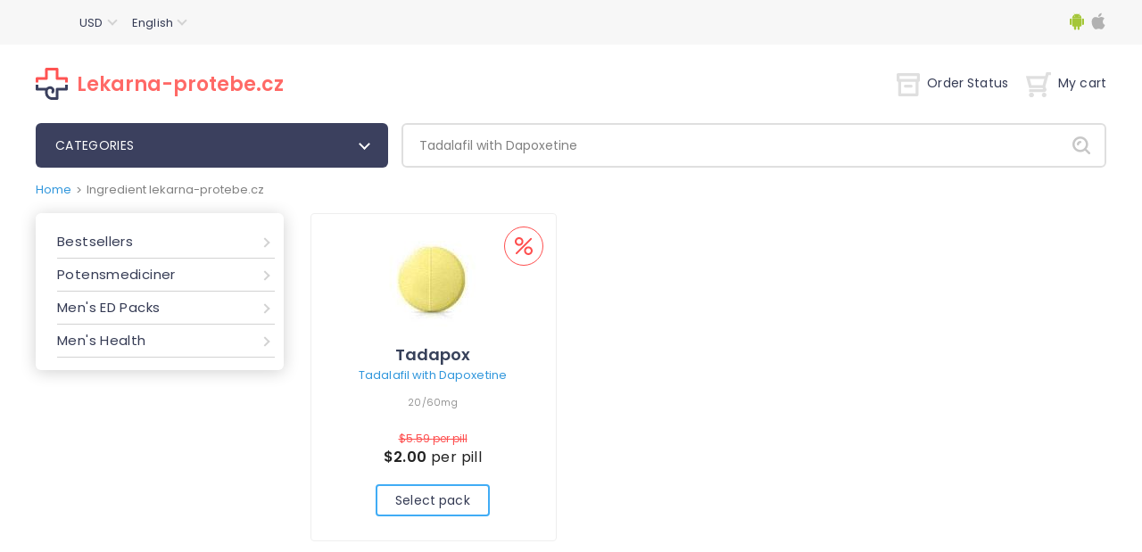

--- FILE ---
content_type: text/html; charset=utf-8
request_url: https://lekarna-protebe.cz/ingredient.html?key=Tadalafil+with+Dapoxetine
body_size: 11942
content:
<!DOCTYPE html PUBLIC "-//W3C//DTD XHTML 1.0 Strict//EN" "http://www.w3.org/TR/xhtml1/DTD/xhtml1-strict.dtd">
<html xmlns="http://www.w3.org/1999/xhtml">
<head>
	<meta http-equiv="content-type" content="text/html; charset=utf-8" /> 
	<title>Ingredient  lekarna-protebe.cz</title><meta name='description' content='' /><meta name='keywords' content='' /><!-- 0d31 -->	
<base href='https://lekarna-protebe.cz/templates/58/'/>
<link rel='icon' href='./images/favicon.png' type='ico'/>	<meta name="viewport" content="width=device-width, height=device-height, initial-scale=1.0, minimum-scale=1.0">
	<meta name="viewport" content="width=device-width, initial-scale=1.0, maximum-scale=1.0, user-scalable=0"/>
	<script type="text/javascript" src="./js/jquery-3.5.1.min.js"></script>
	<link rel="stylesheet" href="./css/bootstrap.min.css" type="text/css"/>
	<script src="https://stackpath.bootstrapcdn.com/bootstrap/4.5.0/js/bootstrap.min.js" integrity="sha384-OgVRvuATP1z7JjHLkuOU7Xw704+h835Lr+6QL9UvYjZE3Ipu6Tp75j7Bh/kR0JKI" crossorigin="anonymous"></script>
	<script type="text/javascript" src="../../js/quickSearch.js"></script>
	<script type="text/javascript" src="./js/main.js"></script>
	<link href="https://fonts.googleapis.com/css2?family=Poppins:wght@300;400;500;600&display=swap" rel="stylesheet">
	<link rel="stylesheet" href="./css/style.css" type="text/css"/>
	<link rel="stylesheet" href="./css/media.css" type="text/css"/>
	<link rel="stylesheet" href="./css/select.css" type="text/css"/>
	<script type="text/javascript" src="../../js/select.js"></script>
	<script type="text/javascript" src="../../js/main.js"></script>
</head>
<body>
<div id="wrapper">
	<div id="header" class="ingredient">
	<div class="mobile-header">
		<div class="custom-container">
			<div class="row">
				<div class="col-md-12">
					<div class="mobile-top-info">
						<div class="menu-block">
							<button class="menu-button">
								<span class="menu-icon"></span>
							</button>
						</div>
						<div class="phones">
							<div class="support-phones">
								<img src="./images/phones/phone.png" alt="" style="" />							</div>
						</div>
						<div class="account-buttons">
							<div class="order-status"><a href="https://lekarna-protebe.cz/order.html"><img src="images/icons/orders.png" alt=""></a></div>
														<div class="my-cart"><a href="https://lekarna-protebe.cz/cart.html" class="cart-button"><img src="images/icons/cart.png" alt=""></a>
															</div>
						</div>
						<div class="categories-dialog">
							<div class="block" id="categories_list"><div class="categories-title">
	<div class="mobile-go-back"><div><span></span></div>Back</div>
	CATEGORIES</div>
<ul class="categories-list">
	<li class="category">
		<a href="https://lekarna-protebe.cz/medicine-products-bestsellers-en.html">Bestsellers</a>
	</li>
	<li class="category">
		<a href="https://lekarna-protebe.cz/medicine-products-potensmediciner-en.html">Potensmediciner</a>
	</li>
	<li class="category">
		<a href="https://lekarna-protebe.cz/medicine-products-mens-ed-packs-en.html">Men's ED Packs</a>
	</li>
	<li class="category">
		<a href="https://lekarna-protebe.cz/medicine-products-mens_health-en.html">Men's Health</a>
	</li>
</ul>
<script>
	$('.categories-title').click(function() {
		if ($('.categories-list').hasClass('opened')){
			$('.categories-list').removeClass('opened')
		}
		else{
			$('.categories-list').addClass('opened')
		}
	});
	$(document).mouseup(function(e)
	{
		let container = $(".categories-title");
		if (!container.is(e.target) && container.has(e.target).length === 0)
		{
			$('.categories-list').removeClass('opened')
		}
	});
</script></div>						</div>
						<div class="topbar-dialog">
							<div class="dialog-langs">
								<div class="header-dropdowns">
									<div class="block" id="tools_currencies"><div class="select-container">
	<select id="currencies_list" onchange="insertParam('cur', this.value.slice(this.value.length-3));" class="shop-select">
					<option title="./images/curr_space.png" value="https://lekarna-protebe.cz/ingredient.html?key=Tadalafil%2Bwith%2BDapoxetine&cur=USD"
			 selected="selected">
			USD			</option>
					<option title="./images/curr_space.png" value="https://lekarna-protebe.cz/ingredient.html?key=Tadalafil%2Bwith%2BDapoxetine&cur=EUR"
			>
			EUR			</option>
					<option title="./images/curr_space.png" value="https://lekarna-protebe.cz/ingredient.html?key=Tadalafil%2Bwith%2BDapoxetine&cur=CZK"
			>
			CZK			</option>
			</select>
</div></div>									<div class="block" id="tools_languages"><div class="select-container languages">
	<select id="languages_list" onchange="if(document.location.href.match(/search.html/g) !== null) { insertParam('lang', this.value.slice(this.value.length-2)); } else { document.location = this.value; }" class="shop-select">
					 <option title="./images/lang_option_cs.png" value="https://lekarna-protebe.cz/ingredient.html?lang=cs&key=Tadalafil%2Bwith%2BDapoxetine"
			  >Czech</option>
					 <option title="./images/lang_option_en.png" value="https://lekarna-protebe.cz/ingredient.html?lang=en&key=Tadalafil%2Bwith%2BDapoxetine"
			  selected="selected">English</option>
			</select>
</div></div>								</div>
							</div>
							<div class="mobile-menu-list">
								<div class="mobile-categories"><a href="#" class="categories-link">Categories</a></div>
								<ul class="mobile-links">
									<li class="mobile-home">
										<a href="https://lekarna-protebe.cz/">Home</a>
									</li>
																		<li class="mobile-order-status">
										<a href="https://lekarna-protebe.cz/order.html">Order Status</a>
									</li>
									<li class="mobile-cart">
										<a class="mobile-cart-button" href="">My Cart</a>
									</li>
								</ul>
								<ul class="mobile-info-links">
									<li>
										<a href="https://lekarna-protebe.cz/contact_us.html">Contact Us</a>
									</li>
									<li>
										<a href="https://lekarna-protebe.cz/">About Us</a>
									</li>
									<li>
										<a href="https://lekarna-protebe.cz/testimonials.html">Testimonials</a>
									</li>
									<li>
										<a href="https://lekarna-protebe.cz/faq.html">FAQ</a>
									</li>
									<li>
										<a href="https://lekarna-protebe.cz/privacy_en.html">Our Policy</a>
									</li>
									<li>
										<a href="https://lekarna-protebe.cz/terms_and_conditions_en.html">Terms & Conditions</a>
									</li>
								</ul>
							</div>
						</div>
					</div>
				</div>
			</div>
		</div>
	</div>
	<div class="header-info">
		<div class="custom-container">
			<div class="row">
				<div class="col-lg-12">
					<div class="top-info">
						<div class="phones">
							<div class="support-phones">
								
							</div>
						</div>
						<div>
							
						</div>
						<div class="header-dropdowns">
							<div class="block" id="tools_currencies"><div class="select-container">
	<select id="currencies_list" onchange="insertParam('cur', this.value.slice(this.value.length-3));" class="shop-select">
					<option title="./images/curr_space.png" value="https://lekarna-protebe.cz/ingredient.html?key=Tadalafil%2Bwith%2BDapoxetine&cur=USD"
			 selected="selected">
			USD			</option>
					<option title="./images/curr_space.png" value="https://lekarna-protebe.cz/ingredient.html?key=Tadalafil%2Bwith%2BDapoxetine&cur=EUR"
			>
			EUR			</option>
					<option title="./images/curr_space.png" value="https://lekarna-protebe.cz/ingredient.html?key=Tadalafil%2Bwith%2BDapoxetine&cur=CZK"
			>
			CZK			</option>
			</select>
</div></div>							<div class="block" id="tools_languages"><div class="select-container languages">
	<select id="languages_list" onchange="if(document.location.href.match(/search.html/g) !== null) { insertParam('lang', this.value.slice(this.value.length-2)); } else { document.location = this.value; }" class="shop-select">
					 <option title="./images/lang_option_cs.png" value="https://lekarna-protebe.cz/ingredient.html?lang=cs&key=Tadalafil%2Bwith%2BDapoxetine"
			  >Czech</option>
					 <option title="./images/lang_option_en.png" value="https://lekarna-protebe.cz/ingredient.html?lang=en&key=Tadalafil%2Bwith%2BDapoxetine"
			  selected="selected">English</option>
			</select>
</div></div>						</div>
						<div class="apps-links">
							<a href="/landing_page.html"><img src="images/icons/android-logo.svg" title="Android app" alt="Android app" width="18px" height="20px"></a>
							<a href="/landing_page.html"><img src="images/icons/apple-logo.svg" title="Apple app" alt="Apple app" width="18px" height="20px"></a>
						</div>
					</div>
				</div>
			</div>
		</div>
	</div>
	<div class="custom-container">
		<div class="row">
			<div class="col-lg-12">
				<div class="sub-header">
					<div class="site-logo">
						<a rel="nofollow" class="site-name-dect" href="https://lekarna-protebe.cz/"><img src="./images/site_logo.svg" alt=""/><div class="site-logo-text">Lekarna-protebe.cz</div>
						</a>
					</div>
					<div class="account-buttons">
						<div class="order-status"><a href="https://lekarna-protebe.cz/order.html"><img src="images/icons/order_status.svg" alt="">Order Status</a></div>
												<div class="my-cart mobile-hide">
							<a href="https://lekarna-protebe.cz/cart.html" class="cart-button"><img src="images/icons/my_cart.svg" alt="">My cart															</a>
							<div class="cart-container">
									<div class="mobile-cart-header">
										<div class="mobile-go-back"><div><span></span></div>Back</div>
										Shopping cart									</div>
																	<div class="no-cart-items">(There is no item in your shopping cart! )</div>
															</div>
						</div>
					</div>
				</div>
			</div>
		</div>
	</div>
	<div class="custom-container">
		<div class="row">
			<div class="col-lg-12">
				<div class="categories-panel">
					<div class="site-logo">
						<a rel="nofollow" class="site-name" href="https://lekarna-protebe.cz/">
							<img src="./images/site_logo.svg" alt="">
							<div class="site-logo-text-tabled">Lekarna-protebe.cz</div></a>
					</div>
					<div class="categories-dropdown"><div class="block" id="categories_list"><div class="categories-title">
	<div class="mobile-go-back"><div><span></span></div>Back</div>
	CATEGORIES</div>
<ul class="categories-list">
	<li class="category">
		<a href="https://lekarna-protebe.cz/medicine-products-bestsellers-en.html">Bestsellers</a>
	</li>
	<li class="category">
		<a href="https://lekarna-protebe.cz/medicine-products-potensmediciner-en.html">Potensmediciner</a>
	</li>
	<li class="category">
		<a href="https://lekarna-protebe.cz/medicine-products-mens-ed-packs-en.html">Men's ED Packs</a>
	</li>
	<li class="category">
		<a href="https://lekarna-protebe.cz/medicine-products-mens_health-en.html">Men's Health</a>
	</li>
</ul>
<script>
	$('.categories-title').click(function() {
		if ($('.categories-list').hasClass('opened')){
			$('.categories-list').removeClass('opened')
		}
		else{
			$('.categories-list').addClass('opened')
		}
	});
	$(document).mouseup(function(e)
	{
		let container = $(".categories-title");
		if (!container.is(e.target) && container.has(e.target).length === 0)
		{
			$('.categories-list').removeClass('opened')
		}
	});
</script></div></div>
					<div class="header-search">
						<div class="search-panel"><div class="block" id="static_sidebar_search"><div class="side_search">
		<form action="https://lekarna-protebe.cz/search.html">
			<input type="text" class="text" value="Tadalafil with Dapoxetine" onfocus="if (this.value == 'Search for your products here...') {this.value = '';}" onblur="if(this.value == '') this.value = 'Search for your products here...';" name="key" />
				<div class="quickSearchBlock" style="display:none;">
			        <ul id="quickSearch"></ul>
			    </div>
			<button type="submit" class="bttn" value=""></button>
		</form>
</div>

<script type="text/javascript">
    // Run search after entering any key
$("#static_sidebar_search input[type='text']").keyup(function(e) {
        var key = e.keyCode;
        if ( key != 40 && key != 38 && key != 13 && key != 27) { // prevent list update from up/down arrows
            qiuckPillsSearch(["Persantine", "Prevacid", "Prilosec", "Microzide", "Norvasc", "Coversyl", "Lasix", "Beloc", "Toprol", "Tinidazole", "Hyzaar", "Cymbalta", "Plan B", "Betapace", "Ultram", "Celexa", "Zetia", "Mevacor", "Frumil", "Crestor", "Florinef", "Cardarone", "Diovan", "Macrobid", "Cozaar", "Anafranil", "Cardura", "Capoten", "Lopressor", "Calan", "Proscar", "Suhagra", "Flomax", "Avodart", "Zyban", "Robaxin", "Albuterol", "Soma", "Flovent Nasal Spray", "Avapro", "Alkeran", "Aldactone", "Actos", "Adalat", "Beclovent", "Atarax", "Inderal", "Altace", "Aceon", "Actonel", "Acomplia", "Plendil", "Tenormin", "Vasotec", "Desyrel", "Micronase", "Levitra Super Active", "Effexor", "Combivent", "Elavil", "Dramamine", "Zestoretic", "Zestril", "Coreg", "Catapres", "Lexapro", "Rebetol", "Combivir", "Pamelor", "Vytorin", "DDAVP", "Paxil", "Trimox", "Prograf", "Prozac", "Cardizem", "Amoxil", "Ampicillin", "Augmentin", "Bactrim", "Biaxin", "Remeron", "Myambutol", "Sinequan", "Zebeta", "Tofranil", "Minipress", "Moduretic", "Verampil", "Wellbutrin SR", "Lotrel", "Zoloft", "Aricept", "Propecia", "Famvir", "Chloromycetin", "Cipro", "Cleocin", "Doxycycline", "Benzac", "Benzoyl", "Differin", "Duricef", "Flagyl", "Floxin", "Ilosone", "Keflex", "Levaquin", "Epivir", "Valtrex", "Zovirax", "Diamox", "Alfacip", "Duphalac", "Lamictal", "Lotensin", "Sinemet", "Namenda", "Buspar", "Naltrexone", "Mirapex", "Topamax", "Mysoline", "Vitamin C", "Lanoxin", "ED Super Advanced Pack", "Feldene", "Relafen", "Zyloprim", "Deltasone", "ED Medium Pack", "Minomycin", "Suprax", "Sumycin", "Trecator-SC", "Sorbitrate", "Kemadrin", "Anaprox", "Elimite", "Naprosyn", "Acticin", "Dapsone", "Vantin", "Zithromax", "Aciphex", "Colospa", "Imodium", "Super ED Trial Pack", "Celebrex", "SleepWell", "Risperdal", "Maxolon", "Motilium", "Nexium", "Pepcid", "Protonix", "Reglan", "Zantac", "Aygestin", "Clomid", "Dostinex", "Detrol", "VPXL", "Valium", "ED Soft Medium Pack", "ED Advanced Pack", "Indocin", "Rogaine", "Stanozolol", "Hoodia", "Lioresal", "Atacand", "Arava", "Hytrin", "Zerit", "Oxytrol", "Mobic", "Provigil", "Requip", "Primaquine", "Testosterone Anadoil", "Valparin", "Motrin", "Strattera", "Sustiva", "Neurontin", "Retrovir", "Estrace", "Fosamax", "Ortho Tri-Cyclen", "Parlodel", "Ponstel", "Panadol", "Olanzapine", "Eldepryl", "Norpace", "Leukeran", "Zanaflex", "Lariam", "Premarin", "Zelnorm", "Female Viagra", "Amaryl", "Avandia", "Pulmicort", "Serevent Inhaler", "Singulair", "Zocor", "Fulvicin", "Allegra", "Astelin", "Atrovent", "Clarinex", "Claritin", "Periactin", "Phenergan", "Zyrtec", "Glucovance", "Glucophage", "Glucotrol", "Cytoxan", "Super P-Force", "Cefaclor", "Aralen", "Ceftin", "Hydrea", "Pravachol", "Vibramycin", "Eulexin", "Nolvadex", "Tadarise", "Cialis Jelly", "Viagra Professional (Sublingual)", "Antivert", "Lipitor", "Rulide", "Compazine", "Pilocarpine 4%", "Trental", "Noroxin", "Zyprexa", "Voltaren", "Verapamil", "Tritace", "Retin-A Cream", "Nootropil", "Accutane", "Methotrexate", "Caverta", "Tegopen", "Seroquel", "Symmetrel", "Theo-24 Cr", "Malegra", "Viagra", "Viagra Super Active", "Brand Cialis", "Kamagra Oral Jelly", "Sublingual Viagra", "Viagra Soft", "Glucophage SR", "Cialis", "Viagra Caps", "Zenegra", "Brand Viagra", "Dilantin", "Elocon", "Emulgel", "Finpecia", "Fincar", "Albenza", "Fluoxetine", "Kamagra", "Sildenafil Soft tabs", "V-Excel", "Daivonex", "Levitra", "ED Trial Pack", "Beclate Inhaler", "Seroflo Inhaler", "Nizagra soft tabs", "Cialis Soft", "Cialis Professional (Sublingual)", "Carafate", "Prednisone", "Kamagra Flavored", "Ativan", "Vicodin ES", "Tadacip", "Penisole", "Phentermine Herbal", "Asacol", "Cinnarizine", "Imitrex", "Piracetam", "Vitamin B12", "Trileptal", "Keppra", "Revatio", "Meridia", "Priligy", "Flunarizine", "Sibelium", "Depakote", "Urispas", "Tricor", "Brand Levitra", "Isoptin", "Diltiazem", "Temovate 0.05%", "Smok-ox", "Cialis Super Active", "Womenra", "Edegra", "Genegra", "Tadalis SX", "Forzest", "Cialia", "Vitria", "Silagra", "Kamagra Soft", "Kamagra Chewable", "Penegra", "Levitra Oral Jelly", "Apcalis SX", "Viagra Plus", "Yagara", "Tadalis SX Soft", "Kamagra Gold", "Allopurinol", "Apcalis SX Oral Jelly", "Antabuse", "Cytotec", "Advair Diskus", "Aristocort", "Flonase Nasal Spray", "Spiriva", "Ventolin", "Endep", "Abilify", "Zyvox", "Prandin", "Bactroban", "Lincocin", "Prednisolone", "Benemid", "Acetaminophen", "Analgin", "Imdur", "Lidocaine 5%", "Maxalt", "Synthroid", "Mexitil", "Nimotop", "Tylenol", "Voltarol", "Ovral", "Arimidex", "Danazol", "Alesse", "Levlen", "Mircette", "Duphaston", "Femara", "Gestanin", "Exelon", "Desogen", "Provera", "Xeloda", "Bupron SR", "Risnia", "S Citadep", "Venlor", "Glycomet", "Acivir", "Ciplox", "Erectalis", "Intagra", "Eriacta", "Vigora", "Lovegra", "Phexin", "Aldara", "Atorlip", "Rosuvastatin", "Lantus", "Cabgolin", "Duprost", "Dutas", "Finast", "Finax", "Brand Champix", "Suminat", "Voveran", "Voveran SR", "Obestat", "Riomont", "Sibustat", "Sibutrim", "Yasmin", "Fempro", "Fertomid", "Ginette 35", "Lynoral", "Ralista", "Ashwagandha", "Ashwafera", "Confido", "Diabecon", "Evecare", "Gasex", "Geriforte", "Hair Loss Cream", "Himplasia", "LIV.52", "Lukol", "Neem", "Pilex", "Reosto", "Rumalaya Fort", "Rumalaya", "Speman", "Tentex Forte", "Tentex Royal", "Vrikshamla", "Cloud Nine BigPRX", "Cloud Nine Body Detox", "Cloud Nine HGH", "Ginkgo Biloba", "Cloud Nine Regrowth +", "Cloud Nine Colon Detox", "Wondersleep", "Acai berry", "Acai berry energy boost", "Cloud Nine Acai berry", "Cloud Nine Hoodia 800", "Slimfast", "Brafix", "Naron cream", "Jesibi cream", "Weekend Prince", "Tamiflu", "Orlistat", "Man XXX", "Luvox", "Arcoxia", "Evista", "Imuran", "Mestinon", "Tegretol", "Bactroban Nasal Ointment", "Lozol", "Betagan", "Betoptic 0.25%", "Alphagan", "Kerlone", "Geodon", "Diflucan", "Casodex", "Ditropan", "Levothroid", "Brethine", "Lopid", "Brand Temovate", "Coumadin", "Plavix", "Procellix", "Purim", "Enhance 9", "Karela", "Abana", "Lasuna", "V-gel", "Ophthacare", "Himcolin", "LIV.52 drops", "Mentat", "Cystone", "Shuddha guggulu", "Menosan", "Ayurslim", "Septilin", "Brahmi", "Arjuna", "Herbolax", "Styplon", "Shallaki", "Rhinocort", "Rocaltrol", "Pyridium", "Phoslo", "Cycrin", "Clozaril", "Mellaril", "Loxitane", "Uroxatral", "Urso", "Cartia Xt", "Trandate", "Vermox", "Precose", "Aggrenox", "Neoral", "Lamprene", "Stromectol", "Asendin", "Maxaquin", "Avelox", "Azulfidine", "Revia", "Iressa", "Lithobid", "Xalatan 0.005%", "Reminyl", "Omnicef", "Ansaid", "Artane", "Baclofen", "Detrol La", "Breast Success", "Phenamax", "Toradol", "Calan Sr", "Declomycin", "Esidrix", "Uniphyl Cr", "Thorazine", "Toprol Xl", "Sinemet Cr", "Extenze Male", "Furacin", "Combipres", "Inderal La", "Isoptin Sr", "Theo-24 Sr", "Voltaren SR", "Wellbutrin", "Cephalexin", "Clonidine", "Paxil Cr", "Aciclovir", "Actigall", "Benadryl", "Benicar", "Haldol", "Keftab", "Lisinopril", "Effexor Xr", "Ditropan Xl", "Diovan hct", "Glucophage Xr", "Glucotrol Xl", "Serophene", "Purinethol", "Furoxone", "Furosemide", "Erythromycin", "Procardia", "Prometrium", "Proventil", "Prinivil", "Etodolac", "Viramune", "Eskalith", "Copegus", "Cordarone", "Decadron", "Meclizine", "Medrol", "Metformin", "Monoket", "Anacin", "Isordil", "Tagamet", "Terramycin", "Tetracycline", "Cataflam", "Ceclor CD", "Micardis", "Minocin", "Monopril", "Nitroglycerin", "Naprelan", "Nortriptyline", "Pentasa", "Pletal", "Calcium Carbonate", "Crixivan", "Danocrine", "Indinavir", "Rythmol", "Ticlid", "Viagra Jelly", "Dulcolax", "Fludac", "Skelaxin", "Starlix", "Zagam", "Zofran", "Accupril", "Ceclor", "Sandimmune", "Furadantin", "Epivir Hbv", "Triphala", "Ibuprofen", "Levitra Professional", "Female Cialis", "Cialis Black", "Super Hard ON", "Kamagra Effervescent", "Viagra Gold - Vigour", "Levitra with Dapoxetine", "Levitra Soft", "Red Viagra", "Stendra", "Malegra DXT", "Parafon Forte ", "Kamagra Polo", "Malegra FXT", "Tadapox", "Tiova Rotacap", "Assurans", "Sildalis", "Silvitra", "Bimatoprost 0.03%", "Cialis Daily", "Kamagra L Cream 2 %", "Vega H Cream 2%", "Cialis Flavored", "Megalis", "Tadora ", "Tadalafil Black", "Sildenafil Gold", "Herbal Extra Power", "Herbal Max Gun Power", "Herbal Penylarge", "Herbal Extra Slim", "VP-GL", "Ziagen", "Seromycin ", "Rheumatrex ", "Renagel", "Principen", "Oxsoralen", "Norvir", "Norlutate", "Demadex ", "Volmax ", "Isordil Sublingual", "Hard On Oral Jelly", "Cyklokapron ", "Colofac ", "Colcrys ", "CellCept ", "Bystolic", "Super Avana ", "Super Kamagra", "Extra Super Avana ", "Green Coffee ", "Garcinia Cambogia", "Raspberry Ketone ", "African Mango", "Super Pack", "Professional Pack-20", "Soft Pack-20", "Super Active Pack-20", "Viagra Pack-30", "Levitra Pack-30", "Cialis Pack-30", "Cialis Strong Pack-30", "Viagra Strong Pack-20", "Cialis Light Pack-30", "Women Pack-20", "Weekend Pack", "Kamagra Pack-15", "Super Light Pack-30", "Jelly Pack-15", "Professional Pack-40", "Soft Pack-40", "Super Active Pack-40", "Viagra Pack-60", "Viagra Pack-90", "Levitra Pack-60", "Levitra Pack-90", "Cialis Pack-60", "Cialis Pack-90", "Cialis Strong Pack-60", "Viagra Strong Pack-40", "Cialis Light Pack-60", "Cialis Light Pack-90", "Women Pack-40", "Kamagra Pack-30", "Jelly Pack-30", "Super Light Pack-60", "Super Light Pack-90", "Super Strong Pack", "Hard & Large Pack", "Viagra Flavored", "Man UP", "Man XL", "VigRX Plus_", "Viagra with Dapoxetine", "Lida Daidaihua", "Acyclovir cream 5%", "Formoflo", "Novosil", "Zero Nicotine", "Manforce", "Chlorogen 800", "Super Force Jelly", "Flibanserin", "Tadalift", "Daklinza", "Harvoni", "Sovaldi", "Zero Nicotine Patch", "Zudena", "Depforce", "Sexforce", "Tadalia", "Celexa S", "VigRX Pl", "VigRX Plus", "VigRX", "Combimist L Inhaler", "Ventolin pills", "Ventolin Inhaler", "Kamagra Oral Jelly Vol-1", "Kamagra Oral Jelly Vol-2", "Brand Retino-A Cream", "Retin-A Gel", "Tastylia", "Bimat + Applicators", "Careprost + Applicators", "Careprost", "Lumigan + Applicators", "Lumigan", "Virility pills", "ProSolution", "Volume Pills", "Testosterone Booster", "Human Growth Agent", "Semenax", "Zerofat-A", "ProVestra", "Virility Patch RX", "Breast Success Cream", "ProSolution Gel", "Slimonil Men", "Amalaki", "GenF20 Plus", "Cenmox", "Generic Testpack Mini-VCL", "Generic Testpack XXL-VCL", "Generic Testpack L-VCL", "Generic Testpack S-VCL", "Original Testpack Mini-VCL", "Original Testpack L-VC", "Original Testpack L-VL", "Original Testpack XXL-VCL", "Original Testpack L-VCL", "Original Testpack S-VCL", "Lady Era", "Brand Viagra Bottled", "Hiforce ODS", "Alavert", "Aleve", "Amitriptyline", "Betnovate", "Bupropion", "Cefixime", "Citalopram", "Cleocin Gel", "Colchicine", "Dapoxetine", "Diclofenac", "Diclofenac Gel", "Emsam", "Entocort", "Eurax", "FML Forte", "Hydrochlorothiazide", "InnoPran XL", "Januvia", "Lithium", "Metoclopramide", "Paroxetine", "Prazosin", "Propranolol", "Quibron-T", "Ranitidine", "Roxithromycin", "Sublingual Cialis", "Torsemide", "Tretinoin Cream", "Tulasi", "Zaditor", "Minocycline", "Top Avana", "Brand Levitra Bottled", "Brand Cialis Bottled", "Femcare", "Proair Inhaler", "Tiova Inhaler", "Symbicort (Powder Form)", "Cenforce", "Kaletra", "ED Pack 30", "test23", "Brand Premarin", "FML Drops", "Plaquenil", "Barilup", "Barikind", "Barinat", "Fapivir", "Molnunat"]);
        }
});
    // hide quick search menu after clicking in any place
    $( document.body ).click(function() {
        $('#quickSearch').html('');
        $('.quickSearchBlock').hide();
    });
</script></div></div>
						<input type="submit" class="bttn mobile-search" value="" />
					</div>
				</div>
			</div>
		</div>
	</div>
		<div id="header_bottom" style="display: none">
		<div class="separator"></div>
		<div class="block" id="tools_letter"><div class="alphabet">
<span style="font-size:12px; font-weight: bold; float: left; line-height: 15px; margin-right: 10px; color: #646363;">Search by name:</span>
	<div class="alphabet_bg">
			
		 
			<a rel="nofollow" class="active" href="https://lekarna-protebe.cz/letter.html?l=A">A</a>
		 
		
			
		 
			<a rel="nofollow" class="active" href="https://lekarna-protebe.cz/letter.html?l=B">B</a>
		 
		
			
		 
			<a rel="nofollow" class="active" href="https://lekarna-protebe.cz/letter.html?l=C">C</a>
		 
		
			
		 
			<a rel="nofollow" class="active" href="https://lekarna-protebe.cz/letter.html?l=D">D</a>
		 
		
			
		 
			<a rel="nofollow" class="active" href="https://lekarna-protebe.cz/letter.html?l=E">E</a>
		 
		
			
		 
			<a rel="nofollow" class="active" href="https://lekarna-protebe.cz/letter.html?l=F">F</a>
		 
		
			
		 
			<a rel="nofollow" class="active" href="https://lekarna-protebe.cz/letter.html?l=G">G</a>
		 
		
			
		 
			<a rel="nofollow" class="active" href="https://lekarna-protebe.cz/letter.html?l=H">H</a>
		 
		
			
		 
			<a rel="nofollow" class="active" href="https://lekarna-protebe.cz/letter.html?l=I">I</a>
		 
		
			
		 
			<a rel="nofollow" class="active" href="https://lekarna-protebe.cz/letter.html?l=J">J</a>
		 
		
			
		 
			<a rel="nofollow" class="active" href="https://lekarna-protebe.cz/letter.html?l=K">K</a>
		 
		
			
		 
			<a rel="nofollow" class="active" href="https://lekarna-protebe.cz/letter.html?l=L">L</a>
		 
		
			
		 
			<a rel="nofollow" class="active" href="https://lekarna-protebe.cz/letter.html?l=M">M</a>
		 
		
			
		 
			<a rel="nofollow" class="active" href="https://lekarna-protebe.cz/letter.html?l=N">N</a>
		 
		
			
		 
			<a rel="nofollow" class="active" href="https://lekarna-protebe.cz/letter.html?l=O">O</a>
		 
		
			
		 
			<a rel="nofollow" class="active" href="https://lekarna-protebe.cz/letter.html?l=P">P</a>
		 
		
			
		 
			<a rel="nofollow" class="active" href="https://lekarna-protebe.cz/letter.html?l=R">R</a>
		 
		
			
		 
			<a rel="nofollow" class="active" href="https://lekarna-protebe.cz/letter.html?l=S">S</a>
		 
		
			
		 
			<a rel="nofollow" class="active" href="https://lekarna-protebe.cz/letter.html?l=T">T</a>
		 
		
			
		 
			<a rel="nofollow" class="active" href="https://lekarna-protebe.cz/letter.html?l=U">U</a>
		 
		
			
		 
			<a rel="nofollow" class="active" href="https://lekarna-protebe.cz/letter.html?l=V">V</a>
		 
		
			
		 
			<a rel="nofollow" class="active" href="https://lekarna-protebe.cz/letter.html?l=W">W</a>
		 
		
			
		 
			<a rel="nofollow" class="active" href="https://lekarna-protebe.cz/letter.html?l=X">X</a>
		 
		
			
		 
			<a rel="nofollow" class="active" href="https://lekarna-protebe.cz/letter.html?l=Y">Y</a>
		 
		
			
		 
			<a rel="nofollow" class="active" href="https://lekarna-protebe.cz/letter.html?l=Z">Z</a>
		 
		
		</div>
</div></div>		<div class="clear"></div>
	</div>
			<div class="custom-container">
		<div class="row">
			<div class="col-lg-12">
				<div class="breadcrumbs-bg">
					<div class="wrapper">
						<div id='header_breadcrumb' class='breadcrumbs'><a href='https://lekarna-protebe.cz/'>Home</a> > <span>Ingredient  lekarna-protebe.cz</span></div>					</div>
				</div>
			</div>
		</div>
	</div>
		<div id="overlay"></div>
</div>
<script>
	$(document).ready( function () {
		let title = document.querySelector('.site-logo-text-tabled');
		let dectTitle = document.querySelector('.site-logo-text');
		let arr = title.innerHTML.split(' ');
		arr[0] = '<span>' + arr[0] + '</span>';
		title.innerHTML = arr.join(' ');
		dectTitle.innerHTML = arr.join(' ');
		$('.menu-button').click(function(e) {
			$(this).parents('.mobile-top-info').toggleClass('active');
			$('#overlay').toggleClass('active');
		});
		$('.categories-link').click(function (e) {
			e.preventDefault();
			$('.mobile-top-info').removeClass('active');
			$('.categories-dialog').addClass('active');
		});
		$('.cart-button').click(function (e) {
			e.preventDefault();
			$('.cart-container').toggleClass('active');
		});
		$('.mobile-search').click(function (e){
			e.preventDefault();
			$(this).parent().addClass('active');
		})
		$('.mobile-go-back').click(function () {
			hideMenu();
		})
		$('.mobile-cart-button').click(function (e) {
			e.preventDefault();
			$('.mobile-top-info').removeClass('active');
			$('.cart-container').addClass('active');
		})
		if (window.innerWidth >= 768) {
			$('body').removeClass('mobile');
		} else{
			$('body').addClass('mobile');
		}
	});
	$(document).mouseup(function(e)
	{
		let container = $(".topbar-dialog, .menu-button, .cart-container, .cart-button, .search-panel");
		if (!container.is(e.target) && container.has(e.target).length === 0)
		{
			hideMenu();
		}
	});
	$(document).keyup(function(e) {
		if (e.keyCode === 27) hideMenu();
	});

	function hideMenu() {
		$('.mobile-top-info, #overlay, .categories-dialog, .cart-container, .header-search').removeClass('active');
	}

	$( window ).resize(function() {
		if (window.innerWidth >= 768) {
			$('body').removeClass('mobile');
			hideMenu();
		} else{
			$('body').addClass('mobile');
		}
	});
</script>
			<div id="middle">
		<div class="sidebar sl" style="display: none">
			<div class="slot">

				<div class="block" id="static_sidebar_payment_systems"><div class="paiment_list">
	<div class="paiment_list_head">
		<table>
			<tr>
				<td class="paiment_list_title">
					Payment Methods				</td>
			</tr>
		</table>
	</div>
	<div class="paiment_list_content" style="text-align:center;">
		<img class="credit_cart" src="./images/payment_systems/visa.gif" alt="" height="25px;"/>
		<img class="credit_cart" src="./images/payment_systems/master_card.gif" alt="" height="25px;"/>
		<img class="credit_cart" src="./images/payment_systems/ach.gif" alt="" height="25px;"/>
	</div>
</div>

</div>				<div class="block" id="tools_shipping_banner">	<div id="shipping_option">
	<div class="paiment_shipping_head">
		<div id="news_title">Shipping Option</div>
	</div>
		<div class="widg_shipping">

		</div>
	</div></div>							</div>
		</div>
		<div id="container">
			<div id="content">
				<div class="custom-container products-page">
	<div class="row">
		<div class="col-lg-3 d-none d-lg-block">
			<div class="block" id="categories_list"><div class="categories-title">
	<div class="mobile-go-back"><div><span></span></div>Back</div>
	CATEGORIES</div>
<ul class="categories-list">
	<li class="category">
		<a href="https://lekarna-protebe.cz/medicine-products-bestsellers-en.html">Bestsellers</a>
	</li>
	<li class="category">
		<a href="https://lekarna-protebe.cz/medicine-products-potensmediciner-en.html">Potensmediciner</a>
	</li>
	<li class="category">
		<a href="https://lekarna-protebe.cz/medicine-products-mens-ed-packs-en.html">Men's ED Packs</a>
	</li>
	<li class="category">
		<a href="https://lekarna-protebe.cz/medicine-products-mens_health-en.html">Men's Health</a>
	</li>
</ul>
<script>
	$('.categories-title').click(function() {
		if ($('.categories-list').hasClass('opened')){
			$('.categories-list').removeClass('opened')
		}
		else{
			$('.categories-list').addClass('opened')
		}
	});
	$(document).mouseup(function(e)
	{
		let container = $(".categories-title");
		if (!container.is(e.target) && container.has(e.target).length === 0)
		{
			$('.categories-list').removeClass('opened')
		}
	});
</script></div>		</div>
		<div class="col-lg-9 col-md-12 categories-margin">
			<div class="row">
									<div class="col-md-4 col-sm-6 col-12 sm-paddings pills-card">
						<div class="item-card">
							<div class="pill-image">
								<a id="pill_769" href="https://lekarna-protebe.cz/order-tadapox-online-en.html">
									<img alt="Tadapox" title="Tadapox" src="https://lekarna-protebe.cz/content/160x120/tadapox.jpg"  alt="Tadapox" />
								</a>
							</div>
							<div class="pill-item-info">
								<div class="pill-name">
									<a href="https://lekarna-protebe.cz/order-tadapox-online-en.html" title="Tadapox">Tadapox</a>
								</div>
								<div class="pill-ingredient">
									<a href="https://lekarna-protebe.cz/ingredient.html?key=Tadalafil+with+Dapoxetine">Tadalafil with Dapoxetine</a>
								</div>
							</div>
							<div class="list-dose">
																								<a href="https://lekarna-protebe.cz/order-tadapox-online-en.html">20/60mg</a>
																							</div>
							<div class="pill-old-price">
																$5.59								<span>per pill</span>
															</div>
							<div class="pill-buy">
								<div class="price_prep_val">$2.00									<span>per pill</span>
								</div>
								<div class="shop-button">
									<a href="https://lekarna-protebe.cz/order-tadapox-online-en.html" title="Select pack">Select pack</a>
								</div>
							</div>
														<div class="discount-icon">
								<img src="./images/icons/discount.svg" alt="Discount">
							</div>
													</div>
					</div>
							</div>
			<div class="row">
				<div class="col-md-12">
					<div class="pager">
						<button class="prev-page"></button>
						<div class="pages-links"></div>
						<button class="next-page"></button>
					</div>
				</div>
			</div>
		</div>
	</div>
</div>
<script>
	$(document).ready( function () {
		let per_page = 18;
		let current_page = 1;
		// if($('body').hasClass('mobile')){
		// 	per_page = 12;
		// }
		let total_items = $('.pills-card').length;
		let pages_length = total_items/per_page;
		function Pagination(){
			if (pages_length > 1){
				$('.prev-page').attr('disabled','disabled');
				$( ".pager" ).addClass('display');
				for(let i=1; i<= Math.ceil(pages_length); i++){
					$( ".pages-links" ).append( `<button class='page-button'>${i}</button>` );
				}
				$('.page-button:first-child').addClass('active');
			}
		};
		$('.pager').on('click', '.page-button', function () {
			current_page = $(this).text();
			$('.page-button').removeClass('active');
			$(this).addClass('active');
			SetPage();
			ScroolToTitle();
			CheckPage();
		});
		$('.pager').on('click', '.prev-page', function () {
			if(current_page > 1){
				current_page = $('.page-button.active').text();
				let activeBtn = $('.page-button.active');
				$('.page-button').removeClass('active');
				$(activeBtn).prev().addClass('active');
				current_page--;
				console.log(current_page)
				SetPage();
				ScroolToTitle();
				CheckPage();
			} else {
				$(this).attr('disabled','disabled');
			}
		});
		$('.pager').on('click', '.next-page', function () {
			if(current_page < pages_length){
				current_page = $('.page-button.active').text();
				let activeBtn = $('.page-button.active');
				$('.page-button').removeClass('active');
				$(activeBtn).next().addClass('active');
				current_page++;
				console.log(current_page)
				SetPage();
				ScroolToTitle();
				CheckPage();
			}
		});
		function ScroolToTitle() {
			$('html,body').animate({
				scrollTop: $('.breadcrumbs').offset().top
			}, 'slow');
		}
		function SetPage(){
			$('.pills-card').removeClass('active');
			// if(current_page ==1){
			// 	per_page += 1;
			// } else {
			// 	per_page = 18;
			// }
			for (let i=((current_page - 1) * per_page) + 1; i <= current_page * per_page; i++){
				$(`.pills-card:nth-child(${i})`).addClass('active');
			}
		}
		function CheckPage() {
			$('.prev-page, .next-page').prop('disabled', false);
			if(current_page == Math.ceil(pages_length)){
				$('.next-page').attr('disabled','disabled');
			} else if(current_page == 1){
				$('.prev-page').attr('disabled','disabled');
			}
		}
		SetPage();
		Pagination();
		CheckPage();
	});
</script>				<div class="seo_index">
									</div>
			</div>
		</div>
		<div class="sidebar sr" style="display: none">
			<div class="slot">
				<div class="block" id="testimonials_list"><div class="noTesti">There is no review for this product at the moment, but you can be the first to add or you can read more in Testimonials Page about related products.</div>
</div>				<div class="block" id="static_decor_sidebar_package_image"><div class="decor">
	<a href="https://lekarna-protebe.cz/medicine-products-mens-ed-packs-en.html">
		<span>TRY OUR ED PACK</span>
		<img src="./images/decor/ed-packs.png" alt=""/>
	</a>
</div></div>				<div class="block" id="tools_social_bookmark">
<div class="title_bookmark">
	<div id="soc_bookmark">Social bookmarks:</div>
</div>
<div class="widg_bookmark">

<script type="text/javascript">
<!--  
	
	$c = '%3Ca+href%3D%22https%3A%2F%2Flekarna-protebe.cz%2Fingredient.html%3Fkey%3DTadalafil%2Bwith%2BDapoxetine%22%3E+-+https%3A%2F%2Flekarna-protebe.cz%2Fingredient.html%3Fkey%3DTadalafil%2Bwith%2BDapoxetine%3C%2Fa%3E+%28%3Ca+href%3D%22https%3A%2F%2Flekarna-protebe.cz%2Fingredient.html%3Fkey%3DTadalafil%2Bwith%2BDapoxetine%22%3Ehttps%3A%2F%2Flekarna-protebe.cz%2Fingredient.html%3Fkey%3DTadalafil%2Bwith%2BDapoxetine%3C%2Fa%3E%29';

	 

document.write('<div class="bookmark_ico"><a rel="nofollow" target="_blank" href="http://www.facebook.com/sharer.php?u=https://lekarna-protebe.cz/ingredient.html?key=Tadalafil+with+Dapoxetine&amp;t= - https://lekarna-protebe.cz/ingredient.html?key=Tadalafil+with+Dapoxetine"><img src="./images/social_bookmark/facebook.gif" width="24" height="24" alt="facebook" title="facebook"/></a></div>');		
document.write('<div class="bookmark_ico"><a rel="nofollow" target="_blank" href="http://www.twitter.com/home?status= - https://lekarna-protebe.cz/ingredient.html?key=Tadalafil+with+Dapoxetine"><img src="./images/social_bookmark/twitter.gif" width="24" height="24" alt="twitter" title="twitter"/></a></div>');
document.write('<div class="bookmark_ico"><a rel="nofollow" target="_blank" href="http://www.digg.com/submit?phase=2&url=https://lekarna-protebe.cz/ingredient.html?key=Tadalafil+with+Dapoxetine&amp;title= - https://lekarna-protebe.cz/ingredient.html?key=Tadalafil+with+Dapoxetine"><img src="./images/social_bookmark/digg.gif" width="24" height="24" alt="digg" title="digg"/></a></div>');
document.write('<div class="bookmark_ico"><a rel="nofollow" target="_blank" href="http://buzz.yahoo.com/buzz?targetUrl=https://lekarna-protebe.cz/ingredient.html?key=Tadalafil+with+Dapoxetine"><img src="./images/social_bookmark/ybuzz.gif" width="24" height="24" alt="ybuzz" title="ybuzz"/></a></div>');
document.write('<div class="bookmark_ico"><a rel="nofollow" target="_blank" href="http://www.google.com/bookmarks/mark?op=add&amp;bkmk=https://lekarna-protebe.cz/ingredient.html?key=Tadalafil+with+Dapoxetine&amp;title= - https://lekarna-protebe.cz/ingredient.html?key=Tadalafil+with+Dapoxetine"><img src="./images/social_bookmark/google.gif" width="24" height="24" alt="google" title="google"/></a></div>');
document.write('<div class="bookmark_ico"><a rel="nofollow" target="_blank" href="http://www.stumbleupon.com/submit?url=https://lekarna-protebe.cz/ingredient.html?key=Tadalafil+with+Dapoxetine&amp;title= - https://lekarna-protebe.cz/ingredient.html?key=Tadalafil+with+Dapoxetine"><img src="./images/social_bookmark/stumble.gif" width="24" height="24" alt="stumble" title="stumble"/></a></div>');
document.write('<div class="bookmark_ico"><a rel="nofollow" target="_blank" href="http://del.icio.us/post?url=https://lekarna-protebe.cz/ingredient.html?key=Tadalafil+with+Dapoxetine&amp;title= - https://lekarna-protebe.cz/ingredient.html?key=Tadalafil+with+Dapoxetine"><img src="./images/social_bookmark/delicious.gif" width="24" height="24" alt="delicious" title="delicious"/></a></div>');
document.write('<div class="bookmark_ico"><a rel="nofollow" target="_blank" href="http://friendfeed.com/?url=https://lekarna-protebe.cz/ingredient.html?key=Tadalafil+with+Dapoxetine&amp;t= https://lekarna-protebe.cz/ingredient.html?key=Tadalafil+with+Dapoxetine"><img src="./images/social_bookmark/friendfeed.jpg" width="24" height="24" alt="friendfeed" title="friendfeed"/></a></div>');
document.write('<div class="bookmark_ico"><a rel="nofollow" target="_blank" href="http://www.slashdot.org/bookmark.pl?url=https://lekarna-protebe.cz/ingredient.html?key=Tadalafil+with+Dapoxetine&amp;t= https://lekarna-protebe.cz/ingredient.html?key=Tadalafil+with+Dapoxetine"><img src="./images/social_bookmark/slashdot.gif" width="24" height="24" alt="slashdot" title="slashdot"/></a></div>');



-->
</script>
</div>
</div>				<div class="block" id="news_list">		<div class="title_news_side">
			<div id="news_title">News</div> 
		</div>
		<div class="content_news_side">
					<div class="widg_news">
				<span class="news_caption">Council to vaccinate child in care after court win</span>
				<div class="news_content">
					The mother refused vaccinations out of her belief there is a link between the jabs and autism.				</div>
			</div>
					<div class="widg_news">
				<span class="news_caption">LED mask ads banned over acne and rosacea claims</span>
				<div class="news_content">
					Adverts for cosmetic devices not registered with the medicines regulator must not make medical claims.				</div>
			</div>
					<div class="widg_news">
				<span class="news_caption">Dr Xand: Five easy food swaps to improve your gut health</span>
				<div class="news_content">
					Instead of reaching for pricey probiotic shots or snacks, here are five easy food swaps to boost your ...				</div>
			</div>
					<div class="widg_news">
				<span class="news_caption">Britain sliding 'into economic crisis' over £85bn sickness bill, ex-John Lewis boss warns</span>
				<div class="news_content">
					The number of people who are out of work for health reasons has grown by 800,000 since 2019.

				</div>
			</div>
				</div>
</div>				<div class="block" id="static_sidebar_bookmark">		<div class="banner_block2">
		<a rel="nofollow" href="#" onclick="return makeBookmark()">Bookmark</a>
	</div>
</div>				<div class="block" id="static_sidebar_sitemap"><div class="sitemap_link"><img src="./images/ico_sitemap.gif" width="13" height="11" alt="" /><a href="https://lekarna-protebe.cz/sitemap.html">Sitemap</a></div>
</div>				<div class="block" id="static_sidebar_subscribe_news"><div class="sitemap_link"><img src="images/envelope.png" alt=""/><a rel="nofollow" href="https://lekarna-protebe.cz/subscribe.html"> Subscribe to the news</a></div>
</div>			</div>
		</div>
		<div class="clear"></div>
	</div>
</div>
		
			<img style="position: absolute;" src="https://lekarna-protebe.cz/counter.php?a=46647&r=" width="1" height="1"/>
		<div id="footer_bg">
	<div class="mobile-footer">
		<div class="custom-container">
			<div class="row">
				<div class="col-12">
					<div class="footer-container-info__payments">
						<div class="footer-container-info__title">Payment Methods</div>
						<img src="./images/icons/payments_icons.png" alt="Payment Methods">
					</div>
				</div>
			</div>
		</div>
	</div>
	<div class="footer-container">
		<div class="footer-row">
			<div class="footer-container-info">
				<div class="footer-container-info__payments">
					<div class="footer-container-info__title">Payment Methods</div>
					<img src="./images/icons/payments_icons.png" alt="">
				</div>
				<div class="footer-container-info__awards">
					<div class="footer-container-info__title">Awards and Certificates</div>
					<img src="./images/icons/c_icons.png" alt="Awards and Certificates">
				</div>
			</div>
		</div>
		<div class="footer-links">
			<div class="custom-container">
				<div class="row">
					<div class="col-md-2 col-6">
						<ul>
							<li><a href="https://lekarna-protebe.cz/">Home</a></li>
							<li><a href="https://lekarna-protebe.cz/order.html">Order Status</a></li>
							<li><a href="https://lekarna-protebe.cz/faq.html">FAQ</a></li>
						</ul>
					</div>
					<div class="col-md-3 col-6">
						<ul>
							<li><a href="https://lekarna-protebe.cz/contact_us.html">Contact Us</a></li>
							<li><a href="https://lekarna-protebe.cz/">About Us</a></li>
															
													</ul>
					</div>
					<div class="col-md-3 col-6">
						<ul>
							<li><a href="https://lekarna-protebe.cz/terms_and_conditions_en.html">Terms & Conditions</a></li>
							<li><a href="https://lekarna-protebe.cz/privacy_en.html">Our Policy</a></li>
						</ul>
					</div>
					<div class="col-md-4 col-6">
				
					</div>
				</div>
				<div class="row">
					<div class="col-12">
						<div class="app-links">
							<a class="app-icon-link" href="/landing_page.html">
								<img src="./images/icons/android_button.svg" alt="Android app">
							</a>
							<a class="app-icon-link" href="/landing_page.html">
								<img src="./images/icons/apple_button.svg" alt="IOS app">
							</a>
						</div>
					</div>
				</div>
				<div class="row">
					<div class="col-md-12 d-none d-md-block">
						<div class="footer-info-text">
							<p>Please, note, that in reply to your message you are supposed to get an automatic message notifying you that your message was received. Our support team will reply to your inquiry ASAP. If you did not receive an automatic reply, it means that your message did not reach us. We kindly ask you to contact us by phone.</p>
						</div>
					</div>
				</div>
			</div>
		</div>
	</div>
	<div class="footer-copyrights">
		<div class="custom-container">
			<div class="row">
				<div class="col-12">
											<div class="copyright-text">&copy;Copyright<a href="https://lekarna-protebe.cz/"> lekarna-protebe.cz.</a> All rights reserved</div>
									</div>
			</div>
		</div>
	</div>
</div>
<!-- Smartsupp Live Chat script -->
<script type="text/javascript">
var _smartsupp = _smartsupp || {};
_smartsupp.key = '66ff7dc60d66d565d1f96db92b306f36fb36d0e7';
window.smartsupp||(function(d) {
  var s,c,o=smartsupp=function(){ o._.push(arguments)};o._=[];
  s=d.getElementsByTagName('script')[0];c=d.createElement('script');
  c.type='text/javascript';c.charset='utf-8';c.async=true;
  c.src='https://www.smartsuppchat.com/loader.js?';s.parentNode.insertBefore(c,s);
})(document);
</script>

<!-- Global site tag (gtag.js) - Google Analytics -->
<script async src="https://www.googletagmanager.com/gtag/js?id=UA-82638977-1"></script>
<script>
  window.dataLayer = window.dataLayer || [];
  function gtag(){dataLayer.push(arguments);}
  gtag('js', new Date());

  gtag('config', 'UA-82638977-1');
</script>
</body>
</html>

--- FILE ---
content_type: text/css
request_url: https://lekarna-protebe.cz/templates/58/css/style.css
body_size: 11990
content:
* {margin: 0; padding: 0;}
html {height: 100%}
body {
	font-size: 13px;
	font-family: 'Poppins', sans-serif;
	width: 100%;
	height: 100%;
	background-color: #ffffff;
	color: #808080;
	position: relative;
	min-width: 320px;
	display: flex;
	flex-direction: column;
	height: 100%;
}
input::-webkit-outer-spin-button,
input::-webkit-inner-spin-button {
	-webkit-appearance: none;
	margin: 0;
}
input[type=number] {
	-moz-appearance:textfield; /* Firefox */
}
#wrapper{
	flex: 1 0 auto;
}
a:hover {text-decoration: underline; }

img {border: none;}
/*input, select {vertical-align: middle;}*/
ul li{list-style: none;}
.clear{clear: both;}
.header-info{
	background-color: #f7f7f7;
	min-height: 50px;
	display: flex;
	align-items: center;
}
#menu_top
{
	width:1200px;
	height:37px;
	background:url(../images/menu_bg.png);
}

/* Header
-----------------------------------------------------------------------------*/
.billing_checkout {height: 184px !important;}
#header_bg {background:url('../images/header_bg.png') no-repeat; height: 150px; width: 1000px; position:relative;}
#smallheader { height: 190px; overflow: hidden; }
.hbg2{ height: 77px; overflow: hidden; }
.hlogo{ width: 309px; height: 57px; float: left; }

.hflags{position:absolute; left: 755px; top: 90px;}
.hflags .hflist .wide{ width: 63px; *width: 55px; }

.hphones{ width: 310px; height: 120px; background: url(../images/cart_bg.png);}
.hphones .hplist{ padding: 0 35px; line-height: 11px; }
.hphones .hplist dt{ top: 11px; position: relative; color: #8b8b8b; font-size: 11px; }


#online_chat{color: white; text-decoration: none;}
#online_chat:hover {color: white; text-decoration: none;}
#cart_checkuot
{
	display:block;
	width:91px;
	height:23px;
	background-image:url(../images/checkout.png);
	float:left;
	text-align:center;
	line-height: 23px;
	color: #797979;
}
/* Middle
-----------------------------------------------------------------------------*/



.rblock div {padding: 0 10px;color: #797979; font: 11px Trebuchet MS; height: 85px; overflow: hidden;}


.payment{ border: 1px solid #CCC; background: #F8FCFF; text-align: center; padding: 10px 50px; }
.payment .ptitle{ border-bottom: 1px dashed #CCC; margin: 0 0 5px; }
.payment .ptitle h2{ color: #487d92; font-size: 13px; }


.bonus{ padding: 10px 0; color: #444; }
.bonus .bi{ border: 1px solid #ccc; background: #E9E9E9 url(../images/bi_bg.jpg) no-repeat right top; height: 168px; overflow: hidden; margin: 0 0 7px; }
.bonus .pic{ width: 180px; float: left; }
.bonus .pic2{ width: 180px; float: left; }
.bonus .pic img{ display: block; margin: 2px auto; border: 1px solid #BDBDBD;}
.bonus .descr{ width: 315px; float: right; padding: 70px 5px 0; font-size: 14px; }

.order_status_cont p {color:#323232;}




.edpi{ border: 1px solid #C3C3C3; width: 511px; height: 164px; overflow: hidden; margin: 0 0 7px; }
.edpi .pic{ width: 138px; float: left;}
.edpi .dtext{ width: 373px; float: right;}
.edpi .name{ line-height: 36px; padding: 0 10px; background: #E6E6E6; }
.edpi .name h3{ font-size: 13px; }
.edpi .descr{ padding: 10px; height: 68px; overflow: hidden; color: #444; }
.edpi .bttm_stats{ background: #F0F0F0; height: 40px; overflow: hidden; line-height: 40px; padding: 0 10px; color: #575656; font-weight: 700; }
.edpi .bttm_stats span{ color: #e12727; }
.edpi .bttm_stats span.black{ color: #000; }
.edpi .bs_left{ width: 30%; float: left; }
.edpi .bs_center{ width: 40%; float: left; }
.edpi .bs_right{ width: 30%; float: right; text-align: center; }
.edpi .bs_right a:link, .edpi .bs_right a:visited, .edpi .bs_right a:active, .edpi .bs_right a:hover {color: #fff; text-decoration: underline; background: url(../images/bttn_buy.png) no-repeat center; display: block; padding: 0 0 0 20px;}
.edpi .bs_right a:hover {text-decoration: none; }


.testimonials{ padding: 10px 0; }
.testimonials p{ padding: .4em 0; }
.testimonials h4{ padding: .8em 0 0; }



.product_info .descr_side h2{ line-height: 40px; font-size: 18px; }
.product_info .descr_side h2 span{ color: #585858; font-weight: 400; }

.product_info h2{ font-size: 17px; line-height: 40px; }
.product_info .question{ color: #2587b5; font-weight: 700; }
.product_info p{ padding: .4em 0; }

.product-table-bonus-pills {float: left; line-height: normal; width: 190px; padding-left: 50px; font-size: 11px; font-weight: normal; margin-top: -7px; padding-bottom: 3px; color: #E3580C;}
.product-table-bonus-shipping {float: left; line-height: normal; font-size: 11px; font-weight: normal; margin-top: -7px; padding-bottom: 3px; color: #739FAC;}
.product_name {font: 20px Trebuchet MS; font-weight:bold; color:#60982c; margin-bottom: 15px; float: left; width: 455px;}

.product_detaled {font:16px Trebuchet MS; color:#1D7F97; font-weight: bold; margin-bottom: 20px;margin-top: 15px;}
.product_bottom {width: 580px; margin-bottom:20px; height: 10px; }

.bord {padding: 9px 0px 8px 20px; background: url(../images/pay_secure.png) repeat-x; font-weight: bold; font-style: italic; font-size: 14px; color: #ffffff;}
.cart_list {float: left;}

.your_message_caption {padding-left:25px;font-family: Trebuchet MS;font-size: 12px;}
.your_message_cont {padding: 0 25px;float: left; color:red;}



#cart_bonuses {}


.ed_block {}
.ed_block_content {}
.ed_ico {}
.ed_content {
	font-size: 12px;
	font-weight: 200;
	text-align: left;
	height: 254px;
	margin-bottom: 15px;
	overflow: hidden;
}
.ed_caption {
	font-size: 16px;
	margin-top: 10px;
	margin-bottom: 10px;
	color: #37415a;
	text-overflow: ellipsis;
	font-weight: 600;
	white-space: nowrap;
	overflow: hidden;
}
.ed-price {
	font-size: 16px;
	color: #222222;
	font-weight: bold;
}
.ed_info {}

.about_us {padding: 10px 5px;}
.about_us_info {font: 12px Trebuchet MS; margin: 10px 0px;}
.about_us_addr {font: 14px Trebuchet MS; font-weight: bold; color: #555555;}
.about_adress {font: 12px Trebuchet MS; margin: 2px 5px;}



/* Sidebar Left
-----------------------------------------------------------------------------*/
.sl {
	position: relative;
	margin-right: 10px;
	background-color:#F8F8F8;
}

.title_side_menu {
	width: 100%;
	height:47px;
	background: url(../images/categiry_header.png);
	color: #383333;
    font: bold 16px/20px Trebuchet MS;
}
.title_side_menu td {padding-left:20px;  line-height: 18px;}
#product_list_content {border-top: 1px solid #dbdbdb; border-bottom: 1px solid #dbdbdb;}
.title_side_testi {height:35px; width:200px; padding-top: 7px; background: url(../images/news_header.png); border-bottom: 1px solid #dbdbdb;}
.title_news_side {background:url(../images/news_header.png) no-repeat; width:200px; height:37px; padding-top: 5px;border-bottom: 1px solid #dbdbdb;}
.content_news_side {border-left: 1px solid #dbdbdb; border-bottom: 1px solid #dbdbdb;}
.title_side_faq {background:url(../images/conponent_header.png) no-repeat; width:200px; height:37px; padding-top: 5px; margin:0 auto;}
.title_bookmark {background:url(../images/conponent_header.png) no-repeat; width:200px; height:37px; padding-top: 5px; margin:0 auto;}

.sr {
/*	float: left; */
	margin-left: 10px;
	position: relative;
	/* overflow: hidden; */
	/*background:url('../images/sr_bg.png'); */
}
.sidebar {width: 200px; float: left; min-height: 1px;}
.sidebar .banner_block{ margin-left:112px; margin-top:20px; margin-bottom:20px; text-align: center; }
.sidebar .banner_block img{ border: 1px solid #BDBDBD; }

.sidebar .banner_block2{width: 200px;height:51px; text-align: center; background:url('../images/bookmark_bg.png') right; }
.sidebar .banner_block2 a{ line-height: 63px; color: #f04f11; }

.sidebar .banner_block3{ margin: 0 0 10px; width: 100%; text-align: center; }
.sidebar .banner_block3 img{ border: 1px solid #BDBDBD; }
.top-info{
	display: flex;
}
.custom-container{
	width: 100%;
	max-width: 1230px;
	padding-right: 15px;
	padding-left: 15px;
	margin-right: auto;
	margin-left: auto;
}
.support-phones{
	font-size: 13px;
	font-weight: 300;
	color: #888888;
	letter-spacing: -0.1px;
}
.support-phones span{
	margin: 0 7px;
}
.select-container{
	display: flex;
	position: relative;
}
.shop-select{
	display: block;
	font-size: 13px;
	padding-right: 21px;
	font-weight: 400;
	position: relative;
	z-index: 99;
	letter-spacing: 0.13px;
	color: #444;
	color: #353b54;
	outline: none;
	width: 100%;
	max-width: 100%;
	box-sizing: border-box;
	margin: 0;
	border: none;
	border-radius: .5em;
	-moz-appearance: none;
	-webkit-appearance: none;
	appearance: none;
	background: none;
	cursor: pointer;
}
.select-container::after{
	border-right: 2px solid #d2d2d2;
	content: '';
	display: block;
	position: absolute;
	-moz-transform: rotate(135deg);
	-o-transform: rotate(135deg);
	-webkit-transform: rotate(135deg);
	transform: rotate(135deg);
	right: 7px;
	top: 3px;
	width: 8px;
	height: 8px;
	border-top: 2px solid #d2d2d2;
}
.header-dropdowns{
	display: flex;
	margin-left: 49px;
}
a.live-chat{
	background-image: url("../images/chat/online.png");
	color: #3197dc;
	background-size: 16px;
	height: 20px;
	background-position: 0px 2px;
	padding-left: 24px;
	background-repeat: no-repeat;
	margin-left: 50px;
}
.apps-links{
	margin-top: -2px;
	margin-left: auto;
	text-align: right;
	display: flex;
}
.apps-links a:first-child{
	margin-right: 6px;
}
#tools_languages{
	margin-left: 11px;
}
.sub-header{
	display: flex;
	min-height: 88px;
	align-items: center;
	justify-content: space-between;
}
.account-buttons{
	display: flex;
	font-size: 14px;
	font-weight: 400;
	max-width: 426px;
	width: 100%;
	font-stretch: normal;
	justify-content: flex-end;
	font-style: normal;
	line-height: 2.14;
	letter-spacing: 0.14px;
	color: #353b54;
}
.order-status>a img,
.my-account>a img,
.my-cart>a img{
	margin-right: 8px;
}
.categories-title{
	max-height: 50px;
	padding: 18px 0px 18px 22px;
	border-radius: 6px;
	line-height: 1;
	background-color: #3b405e;
	font-size: 14px;
	text-transform: uppercase;
	letter-spacing: 0.35px;
	color: #fefefe;
	cursor: pointer;
}
.categories-title::after{
	border-right: 2px solid #ffffff;
	content: '';
	display: block;
	position: absolute;
	-moz-transform: rotate(135deg);
	-o-transform: rotate(135deg);
	-webkit-transform: rotate(135deg);
	transform: rotate(135deg);
	right: 22px;
	top: 19px;
	width: 9px;
	height: 9px;
	border-top: 2px solid #ffffff;
}

.categories-panel{
	display: flex;
	align-items: center;
	justify-content: space-between;
	margin-bottom: 15px;
}
.categories-panel .site-logo{
	display: none;
}
.site-logo a span{
	color: #ff6966;
}
.categories-dropdown{
	max-width: 395px;
	width: 100%;
	position: relative;
}
.categories-list{
	display: none;
	overflow: auto;
	width: 100%;
	max-height: 640px;
	z-index: 999;
	font-size: 15px;
	color: #353b54;
	letter-spacing: 0.38px;
	border-radius: 6px;
	box-shadow: 0px 2px 18px 0 rgba(0, 0, 0, 0.19);
	background-color: #ffffff;
	top: 56px;
	padding: 14px 10px 14px 24px;
	position: absolute;
}
.categories-list.opened{
	display: block;
}
.categories-list>.category{
	padding: 7px 0px;
	border-bottom: 1px solid #d2d2d2;
	position: relative;
}
.category a{
	display: flex;
	color: #353b54;
}
.categories-list>.category::after{
	border-right: 2px solid #d2d2d2;
	content: '';
	display: block;
	position: absolute;
	-moz-transform: rotate(45deg);
	-o-transform: rotate(45deg);
	-webkit-transform: rotate(45deg);
	transform: rotate(45deg);
	right: 7px;
	top: 15px;
	width: 8px;
	height: 8px;
	border-top: 2px solid #d2d2d2;
}
.header-search{
	width: 100%;
	height: 50px;
	margin-left: 15px;
	position: relative;
}
.site-logo-text,.site-logo-text-tabled{
	font-size: 22px;
	font-weight: bold;
	color: #3c435f;
	margin-left: 10px;
}
.site-name, .site-name-dect{
	display: flex;
	align-items: center;
}
.header-search .mobile-search{
	cursor: pointer;
	position: absolute;
	background: url(../images/icons/search.png);
	width: 20px;
	height: 20px;
	border: none;
	outline: none;
	top: 13px;
	display: none;
	right:0;
}

.box-1:hover{
	background-color: #01a446;
}
.search-panel{
	width: 100%;
	height: 50px;
	position: relative;
	border-radius: 6px;
	border: solid 2px #dfdfdf;
	background-color: #ffffff;
}
.side_search .text{
	height: 46px;
	padding-left: 18px;
	width: calc(100% - 36px);
	border: none;
	outline: none;
	font-size: 14px;
	color: #808080;
	border-radius: 6px;
}

.side_search .bttn{
	cursor: pointer;
	position: absolute;
	background: url('../images/icons/search.png');
	width: 20px;
	height: 20px;
	border: none;
	outline: none;
	top: 13px;
}
.banner-carousel{
	max-width: 1783px;
}
.carousel.banner-carousel{
	margin: 0px auto;
	margin-top: 20px;
}
.banner-carousel .carousel-indicators li{
	width: 12px;
	height: 12px;
	opacity: 1;
	border-radius: 50%;
	margin-right: 6px;
	margin-left: 5px;
}
.carousel-container{
	height: 100%;
	display: flex;
	align-items: center;
}
.carousel-item h1{
	font-size: 50px;
	color: #37415a;
	font-weight: bold;
	letter-spacing: 0.25px;
}
.banner-carousel h1 span{
	color: #ff6966;
}
.items-carousel .carousel-item{
	padding: 5px 0;
}
.carousel-red-text{
	font-size: 58px;
	color: #ff6966;
	line-height: 1.26;
}
.carousel-big-text{
	font-size: 68px;
	line-height: 1.26;
}
.first-banner{
	height: 601px;
	background: url('../images/icons/first-banner.jpg') top;
	background-size: cover;
}
.second-banner{
	height: 601px;
	background: url('../images/icons/second-banner.jpg') top;
	background-size: cover;
}
.third-banner{
	height: 601px;
	background: url('../images/icons/third-banner.jpg') top;
	background-size: cover;
}
.fourth-banner{
	height: 601px;
	background: url('../images/icons/fourth-banner.jpg') top;
	background-size: cover;
}
.fifth-banner{
	height: 601px;
	background: url('../images/icons/fifth-banner.jpg') top;
	background-size: cover;
}
.banner-carousel .carousel-indicators .active{
	background-color: #40abf3;
}
.banner-carousel .carousel-control-prev,
.banner-carousel .carousel-control-next{
	opacity: 1;
}
.banner-carousel .carousel-control-prev-icon,
.banner-carousel .carousel-control-next-icon{
	background-image: none;
	width: 40px;
	height: 40px;
	border-radius: 50%;
	background-color: #ffffff;
	position: relative;
}
.banner-carousel .carousel-control-next-icon::after{
	border-right: 2px solid #40abf3;
	content: '';
	display: block;
	position: absolute;
	-moz-transform: rotate(45deg);
	-o-transform: rotate(45deg);
	-webkit-transform: rotate(45deg);
	transform: rotate(45deg);
	right: 16px;
	top: 15px;
	width: 10px;
	height: 10px;
	border-top: 2px solid #40abf3;
}
.banner-carousel .carousel-control-prev-icon::after{
	border-right: 2px solid #40abf3;
	content: '';
	display: block;
	position: absolute;
	-moz-transform: rotate(-135deg);
	-o-transform: rotate(-135deg);
	-webkit-transform: rotate(-135deg);
	transform: rotate(-135deg);
	right: 12px;
	top: 15px;
	width: 10px;
	height: 10px;
	border-top: 2px solid #40abf3;
}
.button-shop{
	margin-top: 21px;
	border: none;
	color: #ffffff;
	display: inline-block;
	line-height: 1.1;
	padding: 18px 36px;
	border-radius: 6px;
	background-color: #40abf3;
}
.top-products{
	padding: 90px 0;
}
.section-heading{
	font-size: 36px;
	color: #37415a;
	font-weight: bold;
	text-align: center;
}
.heading-red-text{
	color: #ff6966;
}
.section-heading span{
	color: #ff6966;
}
.carousel.items-carousel{
	margin: 0px auto;
	max-width: 1328px;
	margin-top: 30px;
}
.items-carousel .carousel-control-prev-icon,
.items-carousel .carousel-control-next-icon{
	width: 40px;
	height: 40px;
	border: solid 2px #3faff7;
	background-color: #ffffff;
	position: relative;
	border-radius: 50%;
}
.items-carousel .carousel-control-next{
	justify-content: flex-end;
	opacity: 1;
	width: 5%;
}
.items-carousel .carousel-control-prev{
	justify-content: flex-start;
	opacity: 1;
	width: 5%;
}
.carousel-control-prev-icon .control-arrow{
	margin-left: 19px;
	margin-top: 24px;
	transform: rotate(-180deg);
}
.control-arrow {
	cursor: pointer;
	position: relative;
	width: 18px;
	height: 12px;
}
.control-arrow div {
	position: relative;
	top: 18px;
	width: 17px;
	height: 1px;
	background-color: #4db5f8;
	left: 9px;
	display: block;
}
.control-arrow div::after {
	content: '';
	position: absolute;
	width: 7px;
	height: 1px;
	top: -3px;
	right: 0px;
	background-color: #4db5f8;
	transform: rotate(45deg);
}
.control-arrow div::before {
	content: '';
	position: absolute;
	width: 7px;
	height: 1px;
	top: 3px;
	right: 0px;
	background-color: #4db5f8;
	box-shadow: 0 3px 5px rgba(0, 0, 0, .2);
	transform: rotate(-45deg);
}
.item-card{
	max-width: 276px;
	border-radius: 4px;
	border: solid 1px #eeeeee;
	background-color: #ffffff;
	padding: 14px 32px 34px 31px;
	text-align: center;
	position: relative;
}
.item-card:hover{
	box-shadow: 1px 3px 21px 0 rgba(0, 0, 0, 0.09);
}
.pill-image{
	display: flex;
	justify-content: center;
	position: relative;
}
.pill-item-info{
	margin-top: 10px;
	text-align: center;
}
.pill-name,
.pill-ingredient,
.price_prep_val{
	white-space: nowrap;
	overflow: hidden;
	text-overflow: ellipsis;
}
.pill-name a{
	font-size: 18px;
	font-weight: 600;
	text-decoration: none;
	color: #37415a;
}
.pill-ingredient a{
	text-decoration: none;
	color: #3197dc;
	height: 19px;
	letter-spacing: 0.13px;
}
.list-dose{
	text-align: center;
	font-size: 11px;
	margin-top: 12px;
	margin-bottom: 5px;
	font-weight: 200;
	line-height: 1.64;
	letter-spacing: 0.28px;
	height: 36px;
}
.list-dose a{
	color: #808080;
}
.pill-old-price{
	height: 18px;
	text-decoration: line-through;
	color: #fe4e4e;
	font-size: 12px;
}
.price_prep_val{
	color: #222222;
	font-size: 16px;
	font-weight: bold;
	letter-spacing: 0.4px;
}
.price_prep_val span{
	font-weight: 400;
}
.discount-icon{
	width: 44px;
	height: 44px;
	border: solid 1px #fe4e4e;
	position: absolute;
	top: 14px;
	justify-content: center;
	align-items: center;
	display: flex;
	border-radius: 50%;
	right: 14px;
}
.shop-button{
	margin-top: 26px;
}
.shop-button a{
	border-radius: 4px;
	border: solid 2px #40acf5;
	background-color: #ffffff;
	font-size: 14px;
	letter-spacing: 0.14px;
	padding: 6px 20px;
}
.all-products{
	text-align: center;
	margin-top: 44px;
	font-size: 16px;
	font-weight: 500;
	letter-spacing: 0.16px;
}
.all-products a {
	color: #353b54;
	position: relative;
}
.all-products a::after{
	border-right: 2px solid #40abf3;
	content: '';
	display: block;
	position: absolute;
	-moz-transform: rotate(45deg);
	-o-transform: rotate(45deg);
	-webkit-transform: rotate(45deg);
	transform: rotate(45deg);
	right: -13px;
	top: 8px;
	width: 9px;
	height: 9px;
	border-top: 2px solid #40abf3;
}
.products-section{
	padding-bottom: 90px;
}
.products-page .item-card{
	margin-bottom: 18px;
}
.products-page .categories-list{
	display: block;
	position: relative;
	top: 0;
	max-height: none;
}
.categories-page-title{
	font-size: 20px;
	font-weight: 500;
	color: #37415a;
	margin-bottom: 22px;
}
.products-page .categories-title{
	display: none;
}
.section-list{
	display: flex;
	width: 100%;
}
.section-item{
	text-align: center;
	width: 100%;
	border: solid 1px #eeeeee;
	padding: 42px 20px 56px 20px;
	border-left: none;
}
.section-item:first-child{
	border-left: solid 1px #eeeeee;
}
.section-item__image{
	min-height: 100px;
	margin: 0px auto;
	display: flex;
	width: 100px;
	justify-content: center;
	align-items: center;
}
.section-item:hover .section-item__image{
	background-color: #40abf3;
	border-radius: 50%;
}
.section-item:hover img{
	filter: brightness(0) invert(1);
}
.section-item__title{
	margin-top: 52px;
	font-size: 17px;
	font-weight: 600;
	line-height: 1.35;
	letter-spacing: 0.17px;
	color: #37415a;
	margin-bottom: 7px;
}
.section-item__info{
	letter-spacing: 0.13px;
	color: #808080;
}
.advantages__info{
	min-height: 335px;
	background-color: #E8F6FF;
	padding-top: 76px;
}
.advantages__info h2{
	margin-bottom: 15px;
}
.section-text{
	font-size: 16px;
	font-weight: 300;
	line-height: 1.75;
	letter-spacing: 0.16px;
	text-align: center;
	color: #39405c;
}
.advantages-list{
	display: flex;
	justify-content: space-around;
	margin-top: -100px;
}
.advantage{
	width: 200px;
	height: 200px;
	border: 1px solid #e2e7ec;
	border-radius: 50%;
	display: flex;
	justify-content: center;
	align-items: center;
}
.advantage-container{
	display: flex;
	flex-direction: column;
	justify-content: center;
	align-items: center;
}
.circle{
	width: 160px;
	height: 160px;
	border-radius: 50%;
	box-shadow: 0 0 13px 0 rgba(0, 0, 0, 0.14);
	display: flex;
	justify-content: center;
	align-items: center;
	background: #ffffff;
}
.advantage-title{
	font-size: 20px;
	font-weight: bold;
	color: #37415a;
	margin-top: 13px;
	max-width: 170px;
	text-align: center;
}
.mobile-apps{
	margin: 0px auto;
	margin-top: 110px;
	height: 410px;
	max-width: 1783px;
	background-image: url("../images/icons/mobile_bg.jpg");
	background-position: top;
	background-size: cover;
	text-align: right;
	padding-top: 81px;
	padding-bottom: 89px;
}
.mobile-apps h2{
	font-size: 41px;
	color: #ff6966;
	font-weight: 300;
	margin-top: 23px;
	margin-bottom: 29px;
}
.contact-info-text #header_online_chat{
	margin-left: 0;
}
h2 .light-heading-text{
	font-weight: bold;
	line-height: 1.23;
	color: #37415a;
}
.product-column img{
	margin-right: 5px;
}
.app-links{
	display: flex;
	justify-content: flex-end;
}
.app-icon-link{
	display: inline-flex;
}
.app-icon-link:first-child{
	margin-right: 40px;
}
.app-icon-link img{
	height: 50px;
}
.mobile-header{
	border-bottom: 1px solid #e9e9e9;
	display: none;
	margin-bottom: 20px;
}
.mobile-top-info{
	display: flex;
	justify-content: space-between;
	align-items: center;
	height: 100%;
	min-height: 52px;
}
.topbar-dialog{
	display: none;
	top: 0;
	left: 0;
	color: #353b54;
	font-size: 14px;
	background-color: #ffffff;
	z-index: 999;
	position: absolute;
	text-align: left;
	max-width: 320px;
	width: 100%;
}
.topbar-dialog a {
	color: #353b54;
	text-decoration: none;
}
.dialog-langs{
	display: flex;
	justify-content: flex-end;
	min-height: 52px;
	align-items: center;
	background: #3B405E;
	padding-right: 20px;
}
.dialog-langs .shop-select{
	color: #ffffff;
}
.mobile-top-info.active .topbar-dialog{
	display: block;
}
#overlay {
	position: fixed;
	display: none;
	width: 100%;
	height: 100%;
	top: 0;
	left: 0;
	right: 0;
	bottom: 0;
	background-color: rgba(0,0,0,0.5);
	z-index: 2;
	cursor: pointer;
}
#overlay.active{
	display: block;
}
.menu-block{
	height: 100%;
	display: flex;
	justify-content: center;
	position: relative;
}
.mobile-top-info.active .menu-icon{
	background: transparent;
}
.menu-button{
	display: flex;
	height: 100%;
	justify-content: center;
	align-items: center;
	outline: none;
	border: none;
	z-index: 1000;
	background: none;
}
.menu-button:focus{
	outline: none;
}
.menu-button .menu-icon {
	position: relative;
	width: 30px;
	height: 4px;
	border-radius: 4px;
	background-color: #dfdfdf;
}
.menu-button .menu-icon::after,
.menu-button .menu-icon::before{
	position: absolute;
	content: '';
	width: 30px;
	height: 4px;
	left: 0;
	background: #dfdfdf;
	border-radius: 4px;
	top: -9px;
	transition: all ease-in-out .1s;
}
.mobile-top-info.active .menu-button .menu-icon::after,
.mobile-top-info.active .menu-button .menu-icon::before {
	top: 0;
	background: #ffffff;
	transform: rotate(-45deg);
}
.mobile-top-info.active .menu-button .menu-icon::after{
	transform: rotate(45deg);
}
.menu-button .menu-icon::before{
	top: 9px;
}
.mobile-categories a{
	min-height: 52px;
	display: flex;
	align-items: center;
	padding-left: 50px;
	border-bottom: 1px solid #ddd;
	width: 100%;
	position: relative;
}
.mobile-categories a:after {
	border-right: 2px solid #d2d2d2;
	content: '';
	display: block;
	position: absolute;
	-moz-transform: rotate(45deg);
	-o-transform: rotate(45deg);
	-webkit-transform: rotate(45deg);
	transform: rotate(45deg);
	right: 16px;
	top: 20px;
	width: 8px;
	height: 8px;
	border-top: 2px solid #d2d2d2;
}
.mobile-categories a:before{
	content: '';
	background:url('../images/icons/categories_icon.svg');
	position: absolute;
	left: 20px;
	top: 17px;
	width: 20px;
	height: 16px;
}
.mobile-links{
	margin-bottom: 0;
	padding-bottom: 10px;
	border-bottom: 1px solid #ddd;
}
.mobile-links li a{
	min-height: 45px;
	display: flex;
	align-items: center;
	padding-left: 50px;
	width: 100%;
	position: relative;
}
.mobile-links li a:before{
	content: '';
	background: url('../images/icons/home.svg');
	background-size: cover;
	position: absolute;
	left: 20px;
	top: 11px;
	width: 24px;
	height: 22px;
}
.mobile-links .mobile-home a:before{
	top: 9px;
	left: 18px;
}
.categories-dialog{
	display: none;
	top: 0;
	left: 0;
	color: #353b54;
	font-size: 14px;
	background-color: #ffffff;
	z-index: 5;
	position: absolute;
	text-align: left;
	width: 100%;
}
.categories-dialog.active{
	display: block;
	z-index: 1001;
}
.categories-dialog .categories-list{
	list-style-position: inside;
	-moz-column-count: 3;
	-webkit-column-count: 3;
	column-count: 3;
	list-style-type: decimal;
	display: block;
	border-radius: 0;
	box-shadow: none;
	top: 52px;
	max-height: 100vh;
}
.mobile-go-back{
	display: none;
	position: absolute;
	width: 60px;
	left: 20px;
	cursor: pointer;
	padding-left: 23px;
	color: #3197dc;
	font-size: 13px;
}
.mobile-go-back div{
	cursor: pointer;
	position: relative;
	width: 18px;
}
.mobile-go-back div span{
	position: relative;
	top: 7px;
	width: 17px;
	height: 1px;
	background-color: #4db5f8;
	left: -23px;
	display: block;
}
.mobile-go-back div span:before{
	content: '';
	position: absolute;
	width: 7px;
	height: 1px;
	top: -2px;
	left: -1px;
	background-color: #4db5f8;
	transform: rotate(-45deg);
}
.mobile-go-back div span:after{
	content: '';
	position: absolute;
	width: 7px;
	height: 1px;
	top: 2px;
	left: -1px;
	background-color: #4db5f8;
	transform: rotate(45deg);
}
.categories-dialog.active .mobile-go-back{
	display: block;
}
.categories-dialog .categories-list>.category{
	padding: 0;
	border-bottom: 0;
	line-height: 2.4;
}
.categories-dialog .categories-list>.category::after{
	display: none;
}
.mobile-cart-header,
.categories-dialog .categories-title{
	min-height: 52px;
	max-height: 100%;
	padding: 0;
	border-radius: 0;
	text-transform: capitalize;
	font-size: 18px;
	color: #222222;
	background-color: #ffffff;
	display: flex;
	line-height: 1;
	justify-content: center;
	align-items: center;
	border-bottom: 1px solid #e6e9eb;
	cursor: default;
}
.mobile-links .mobile-account a:before{
	content: url("../images/icons/mobile-account.png");
}
.mobile-links .mobile-order-status a:before{
	content: '';
	background: url("../images/icons/order_status.svg");
	background-size: cover;
	width: 20px;
	height: 20px;
}
.mobile-links .mobile-cart a:before{
	content: '';
	background: url("../images/icons/my_cart.svg");
	width: 20px;
	height: 20px;
	background-size: cover;
}
.my-cart{
	position: relative;
}
#header_online_chat a::after{
	content: "Live Chat Online";
	padding-left: 4px;
	color: #3197dc;

}
.sub-header .my-cart{
	margin-left: 20px;
}
.cart-container{
	display: none;
	width: 370px;
	min-height: 120px;
	background: #ffffff;
	position: absolute;
	border-top: 3px solid #40abf3;
	right: 0;
	top: 38px;
	z-index: 4;
	border-radius: 6px;
	box-shadow: 0px 2px 18px 0 rgba(0, 0, 0, 0.19);
}
.cart-container.active{
	display: block;
	z-index: 99999;
}
.cart-container__pill{
	display: flex;
	padding: 15px 15px 20px 15px;
	border-bottom: 1px solid #e6e9eb;
}
.cart-container__total_val{
	font-weight: 600;
}
.cart-buttons{
	display: flex;
	flex-direction: column;
	justify-content: center;
	align-items: center;
	padding: 20px 0 25px 0;
}
.cart-count{
	position: absolute;
	top: -4px;
	left: -5px;
	color: #fff;
	font-size: 13px;
	display: flex;
	line-height: 1;
	width: 18px;
	height: 18px;
	justify-content: center;
	align-items: center;
	border-radius: 50%;
	background-color: #ff6966;
	text-align: center;
}
.cart-pill-quantity{
	width: 100px;
	border-radius: 4px;
	border: solid 1px #e9e9e9;
	display: flex;
}
.quantity-btn{
	border: none;
	background: none;
	width: 32px;
	outline: none;
	position: relative;
	display: flex;
	justify-content: center;
	align-items: center;

}
.quantity-input{
	text-align: center;
	border: none;
	outline: none;
	width: 34px;
}
.minus-quantity{
	margin-left: 2px;
	border-right: 1px solid #e9e9e9;
}
.quantity-btn span{
	position: relative;
	width: 100%;
	height: 32px;
}
.quantity-btn:focus{
	outline: none;
}
.minus-quantity span:before{
	background-color: #cdcdcd;
	width: 12px;
	height: 2px;
	border-radius: 1px;
	-webkit-border-radius: 1px;
	-moz-border-radius: 1px;
	position: absolute;
	top: 15px;
	left: 8px;
	content: "";
}
.plus-quantity span:before{
	background-color: #3197dc;
	width: 12px;
	height: 2px;
	border-radius: 1px;
	-webkit-border-radius: 1px;
	-moz-border-radius: 1px;
	position: absolute;
	top: 15px;
	left: 9px;
	content: "";
}
.plus-quantity span:after{
	background-color: #3197dc;
	width: 2px;
	height: 12px;
	border-radius: 1px;
	-webkit-border-radius: 1px;
	-moz-border-radius: 1px;
	position: absolute;
	top: 10px;
	left: 14px;
	content: "";
}
.plus-quantity {
	border-left: 1px solid #e9e9e9;
}
input::-webkit-outer-spin-button,
input::-webkit-inner-spin-button {
	-webkit-appearance: none;
	margin: 0;
}
.cart-buttons a {
	color: #3197dc;
	text-decoration: none;
	font-size: 12px;
}
.cart-buttons .right{
	border-radius: 4px;
	color: #ffffff;
	line-height: 1;
	border: none;
	outline: none;
	padding: 12px 30px;
	background-color: #40abf3;
	margin-bottom: 10px;
}
.no-cart-items{
	display: flex;
	justify-content: center;
	align-items: center;
	height: 120px;
}
.cart-bonus{
	display: flex;
	justify-content: center;
	align-items: center;
	height: 44px;
	background-color: #f7f7f7;
	color: #222222;
	font-weight: 300;
}
.cart-pill-info__title{
	line-height: 1.73;
	font-size: 15px;
	font-weight: 500;
}
.cart-right-info{
	display: flex;
	width: 100%;
	flex-direction: column;
}
.cart-pill-image{
	display: flex;
	justify-content: center;
	align-items: center;
	margin-right: 10px;
}
.cart-pill-pack{
	font-weight: 300;
	color: #808080;
}
.remove-item-icon{
	width: 20px;
	height: 20px;
	display: block;
	position: relative;
}
/*.remove-item-icon:before,*/
/*.remove-item-icon:after{*/
/*	top: 7px;*/
/*	background: #ffffff;*/
/*	transform: rotate(-45deg);*/
/*	position: absolute;*/
/*	content: '';*/
/*	width: 9px;*/
/*	height: 2px;*/
/*	left: 4px;*/
/*	background: #cdcdcd;*/
/*	border-radius: 1px;*/
/*}*/
/*.remove-item-icon:before{*/
/*	transform: rotate(45deg);*/
/*}*/
.cart-pill-pack-price{
	color: #3b405e;
	font-weight: 500;
}

.cart-pill-info,
.cart-pill-price{
	display: flex;
	align-items: center;
	justify-content: space-between;
}
.cart-container:before{
	content: '';
	position: absolute;
	border: 6px solid transparent;
	border-bottom: 6px solid #40abf3;
	top: -15px;
	right: 69px;
}

.footer-copyrights{
	font-size: 14px;
	font-weight: 300;
	box-shadow: 0px -2px 1px 0 rgba(0, 0, 0, 0.15);
	background-color: #333954;
	color: #ffffff;
	text-align: center;
}

.cart-container__total{
	display: flex;
	justify-content: flex-end;
	align-items: center;
	height: 46px;
	padding: 0px 15px;
}
.mobile-info-links{
	margin-top: 5px;
}
.mobile-info-links li a{
	display: flex;
	align-items: center;
	min-height: 38px;
	padding-left: 19px;
}
.footer-container{
	background-color: #37415a;
}
.footer-row{
	position: relative;
	display: flex;
	justify-content: center;
}
.footer-container-info{
	position: absolute;
	width: 633px;
	height: 67px;
	top: -33.5px;
	border-radius: 33.5px;
	padding: 12px 32px 11px 44px;
	box-shadow: 0px 4px 13px 0 rgba(0, 0, 0, 0.3);
	background-color: #ffffff;
	display: flex;
	justify-content: space-between;
}
.footer-container-info__title{
	font-size: 11px;
	font-weight: 200;
	color: #9b9b9b;
	line-height: 1;
	margin-bottom: 9px;
}
.footer-container-info__awards .footer-container-info__title{
	margin-bottom: 0px;
}
.footer-links{
	padding-top: 112px;
	padding-bottom: 25px;
}
.footer-links a{
	color: #ffffff;
	font-size: 16px;
	font-weight: 300;
	letter-spacing: 0.16px;
	line-height: 2;
	text-decoration: none;
}
.mobile-footer .footer-container-info__payments{
	display: flex;
	flex-direction: column;
	justify-content: center;
	align-items: center;
	margin-bottom: 15px;
	display: none;
}
.footer-links .app-links{
	display: none;
}
.footer-info-text{
	margin-top: 52px;
	margin-bottom: 55px;
}
.copyright-text a{
	color: #3cabf3;
}
.copyright-text{
	padding-top: 23px;
	padding-bottom: 23px;
}
.footer-label{
	color: #ffffff;
	font-size: 16px;
	font-weight: 300;
	letter-spacing: 0.16px;
	line-height: 2;
}
#subscribe_to_news_form{
	height: 44px;
	background-color: #ffffff;
	border-radius: 4px;
	display: flex;
}
#subscribe_to_news_form .text {
	height: 100%;
	border-radius: 4px;
	border: none;
	outline: none;
	width: calc(100% - 44px);
	padding: 0px 15px;
	font-size: 14px;
	color: #808080;
	font-weight: 300;
}
.subscribe-bookm button{
	border: 0;
	background: #40abf3;
	width: 44px;
	border-top-right-radius: 4px;
	border-bottom-right-radius: 4px;
	outline: none;
}

.subscribe-bookm .control-arrow div{
	top: 7px;
	background-color: #ffffff;
	left: 12px;
}
.pager{
	display: none;
}
.pager button:focus{
	outline: none;
}
.categories-margin{
	margin-bottom: 145px;
}
.pager.display{
	margin-top: 29px;
	padding-top: 19px;
	border-top: solid 1px #eeeeee;
	display: flex;
	justify-content: space-between;
	align-items: center;
}
.breadcrumbs{
	display: flex;
	align-items: center;
	margin-bottom: 15px;
}
.breadcrumbs a{
	margin-bottom: 2px;
	padding-right: 5px;
	padding-left: 5px;
	color: #3197dc;
}
.breadcrumbs a:first-child{
	padding-left: 0;
}
.breadcrumbs span {
	padding-left: 5px;
	margin-bottom: 2px;
}
.page-button{
	background: #ffffff;
	width: 44px;
	height: 40px;
	font-size: 16px;
	border-radius: 4px;
	border: solid 1px #eeeeee;
	margin-right: 8px;
}
.page-button.active{
	border: solid 1px #40acf5;
}
.page-button:last-child{
	margin-right: 0;
}
.prev-page,
.next-page{
	width: 58px;
	height: 40px;
	border-radius: 4px;
	border: solid 1px #eeeeee;
	background-color: #f7f7f7;
	position: relative;
}
.prev-page:after{
	border-right: 2px solid #3b405e;
	content: '';
	display: block;
	position: absolute;
	-moz-transform: rotate(-135deg);
	-o-transform: rotate(-135deg);
	-webkit-transform: rotate(-135deg);
	transform: rotate(-135deg);
	right: 22px;
	top: 14px;
	width: 10px;
	height: 10px;
	border-top: 2px solid #3b405e;
}
.next-page:disabled:after,
.prev-page:disabled:after{
	border-color: #dadada;
}
.next-page:after{
	border-right: 2px solid #3b405e;
	content: '';
	display: block;
	position: absolute;
	-moz-transform: rotate(45deg);
	-o-transform: rotate(45deg);
	-webkit-transform: rotate(45deg);
	transform: rotate(45deg);
	right: 25px;
	top: 14px;
	width: 10px;
	height: 10px;
	border-top: 2px solid #3b405e;
}
.subscribe-bookm .control-arrow div::before,
.subscribe-bookm .control-arrow div::after{
	background-color: #ffffff;
}
#container {
	width: 100%;
}
.pills-card{
	display: none;
}
.pills-card.active{
	display: block;
}
.total-column,
.price-column,
.quantity-column,
.remove-column{
	display: flex;
	justify-content: center;
}
.cart-body .quantity-column{
	margin-top: 8px;
}
.cart-body .remove-column{
	margin-top: 14px;
}
.shipping-title{
	font-size: 15px;
	font-weight: 500;
	color: #222222;
	margin-bottom: 20px;
}
#cart_shipping{
	margin: 27px 0;
}
.shipping_methods{
	display: flex;
}
.shipping_method{
	border: 1px solid #eeeeee;
	padding: 15px 20px;
	display: flex;
	cursor: pointer;
	border-radius: 4px;
	margin-right: 18px;
}
.disabled-shipping.shipping_method.checked-shipping:hover,
.shipping_method:hover,
.shipping_method.checked-shipping{
	background-color: #e8f6ff;
	border: 1px solid #40abf3;
}
#shipping-icon1{
	width: 26px;
}
.disabled-shipping.shipping_method.checked-shipping:hover .delivery_name,
.shipping_method:hover .delivery_name,
.shipping_method.checked-shipping .delivery_name{
	color: #222222;
}

.disabled-shipping.shipping_method:hover{
	background-color: #ffffff;
	border: 1px solid #eeeeee;
	cursor: default;
}
.shipping-price{
	font-size: 14px;
	font-weight: 600;
	color: #3b405e;
	display: flex;
	align-items: center;
	justify-content: center;
}
.delivery-info{
	margin-left: 16px;
	display: flex;
	align-items: center;
}
.delivery_name{
	color: #959595;
}
.disabled-shipping.shipping_method:hover .delivery_name{
	color: #959595;
}

.delivery-info input,
.delivery-price{
	display: none;
}
.cart-body .price-column,
.cart-body .total-column{
	margin-top: 15px;
	color: #3b405e;
	font-size: 14px;
	font-weight: 600;
}
.pill-row{
	border-bottom: 1px solid #dfdfdf;
	padding-bottom: 13px;
	padding-top: 14px;
}
.product-header{
	display: flex;
	margin-bottom: 40px;
}
.package-pill-dose{
	font-size: 18px;
	font-weight: 500;
	color: #222222;
}
.package-pill-type{
	font-size: 11px;
	font-weight: 200;
	color: #808080;
}
.package-pill-image{
	min-width: 100px;
}
.select-field label{
	margin-right: 10px;
	font-size: 14px;
	color: #222222;
}
.select-field select{
	min-width: 188px;
	color: #222222;
	font-size: 14px;
	font-weight: 500;
	padding: 8px;
	border: solid 1px #dfdfdf;
	border-radius: 4px;
}
.select-field select:focus{
	outline: none;
}
.add-to-cart-btn{
	font-size: 14px;
	padding: 5px 30px;
	border-radius: 4px;
	border: solid 2px #40acf5;
}
.add-to-cart-btn:link{
	color: #353b54;
}
.add-to-cart-btn:hover {
	color: #ffffff;
	background-color: #40abf3;
}
.package-row{
	display: flex;
	justify-content: space-between;
}
.product_descr{
	color: #37415a;
}
.add-to-cart-mobile-btn{
	display: none;
}
.add-to-cart-mobile-btn{
	background: url(../images/icons/cart.png) left center no-repeat;
	width: 27px;
	height: 28px;
}
.package-doses-row a.active{
	color: #ffffff;
}
a:hover{
	text-decoration: none;
}
.package-doses-row a{
	padding: 4px 10px;
	border: 1px solid #d1d1d1;
	border-radius: 5px;
	min-width: 87px;
	display: inline-flex;
	justify-content: center;
	align-items: center;
	margin: 2px 5px 5px 3px;
}
.package-doses-list{
	display: inline-block;
	margin-left: -3px;
}
.title-doses{
	display: block;
}
.description-block{
	font-weight: 200;
	color: #222222;
}
.package-doses-row a.active{
	background-color: #40abf3;
	border-color: #40abf3;
}
.product-descr{
	margin-top: 45px;
}
.product-descr-title{
	margin-bottom: 5px;
	font-size: 18px;
	font-weight: 500;
}
.description-block{
	font-size: 14px;
}
.product-descr-title span{
	font-weight: 300;
}
.product_table{
	display: none;
}
.packages-header{
	font-size: 15px;
	font-weight: 500;
	padding-bottom: 5px;
	color: #222222;
}
.product_table.active{
	display: block;
}
.package-row:first-child{
	border-top: 1px solid #dfdfdf;
	min-height: 115px;
}
.package-row{
	min-height: 107px;
	border-bottom: 1px solid #dfdfdf;
	margin-bottom: 8px;
	margin-top: 8px;
}
.package-row>div{
	display: flex;
	flex-direction: column;
	justify-content: center;
}
.package-current-price{
	font-size: 18px;
	font-weight: 500;
	color: #222222;
}
.package-old-price{
	text-decoration: line-through;
	color: #fe4e4e;
	font-size: 12px;
}
.package-pill-price{
	font-size: 11px;
	font-weight: 200;
	color: #808080;
}
.best_sales {
	position: relative;
}
.our-bonus{
	display: flex;
	background: url(../images/bonus-icon.svg) left center no-repeat;
	padding: 3px 0;
	padding-left: 50px;
	font-size: 13px;
	font-weight: 200;
	color: #808080;
	font-weight: 200;
}
.package-save{
	margin-top: 10px;
	display: flex;
	justify-content: center;
	font-size: 11px;
	font-weight: 200;
	color: #808080;
}
.pill-save{
	color: #ff5352;
	padding-left: 3px;
}
.best_sales:after {
	background: url(../images/best_sales.png) no-repeat;
	content: '';
	top: 0;
	left: 0;
	width: 46px;
	height: 44px;
	position: absolute;
}
.product-descr-block{
	display: none;
}
.product-descr-block.active{
	display: block;
}
.product-descr a{
	font-size: 15px;
	font-weight: 300;
	color: #222222;
}
.gift-title{
	margin-bottom: 28px;
	position: relative;
	margin-top: 18px;
}
#cart_gifts{
	position: relative;
	width: 100%;
}
.gift-btn{
	width: 100%;
}
.gift-title{
	display: block;
	font-size: 13px;
	z-index: 1;
	border-radius: 4px;
	color: #222222;
	font-weight: normal;
	padding: 11px 13px;
	padding-right: 45px;
	border: solid 1px #d9d9d9;
}
.gift-title:after{
	border-right: 2px solid #cdcccc;
	content: '';
	display: block;
	position: absolute;
	-moz-transform: rotate(135deg);
	-o-transform: rotate(135deg);
	-webkit-transform: rotate(135deg);
	transform: rotate(135deg);
	right: 22px;
	top: 16px;
	width: 9px;
	height: 9px;
	border-top: 2px solid #cdcccc;
}
.newbonus .dropdown dd ul{
	width: 100%;
	display: none;
	position: absolute;
	background-color: #ffffff;
	z-index: 10;
	border: solid 1px #d9d9d9;
	border-radius: 4px;
}
.free-pills-list{
	display: none;
	position: absolute;
	width: 100%;
	top: 42px;
	padding-top: 30px;
	z-index: 99999;
	background: #fff;
	border: 1px solid #d9d9d9;
	border-top: 0;
	margin-bottom: 15px;
}
.gift-name{
	font-weight: 500;
}
#cart_gifts.open .free-pills-list{
	display: flex;
	flex-wrap: wrap;
}
#cart_gifts.open .gift-title{
	border-bottom: 0;
	border-bottom-right-radius: 0;
	border-bottom-left-radius: 0;
}
.free-pill-img{
	height: 100%;
	text-align: center;
}
.free-pill-img .cart-product-name{
	margin-top: 5px;
}
.free-pill{
	display: flex;
	flex-direction: column;
	align-items: center;
	max-width: 180px;
	width: 100%;
	padding: 10px;
}
.free-pill .select-container{
	width: 100%;
}
.free-pill.open .select-container,
.free-pill.open .select-free-pill{
	display: block;
}
.free-pill .select-container:after{
	right: 11px;
	top: 15px;
}
.free-pill-select{
	display: block;
	font-size: 14px;
	padding: 9px 0px 8px 15px;
	padding-right: 21px;
	font-weight: 400;
	position: relative;
	z-index: 99;
	letter-spacing: 0.13px;
	color: #444;
	color: #353b54;
	outline: none;
	width: 100%;
	max-width: 100%;
	box-sizing: border-box;
	margin: 0;
	border: 1px solid #dfdfdf;
	border-radius: 4px;
	-moz-appearance: none;
	-webkit-appearance: none;
	appearance: none;
	background: none;
	cursor: pointer;
}
.remove-free-pill,.select-free-pill{
	border-radius: 4px;
	border: solid 2px #40acf5;
	background-color: #ffffff;
	font-size: 14px;
	letter-spacing: 0.14px;
	padding: 6px 29px;
	width: 100%;
	margin-top: 20px;
}
.remove-free-pill{
	display: none;
}
.free-pill.active .remove-free-pill{
	display: block;
	background-color: #40acf5;
	color: #ffffff;
}
.no-gifts-block.active .select-container{
	margin-bottom: 55px;
}
.free-pill.active .select-free-pill{
	display: none;
}
.item-card.ed-pack-card{
	padding: 15px 25px 35px 23px;
}
a{
	color: #353b54;
}
.cart-product-name{
	font-size: 15px;
	color: #222222;
	font-weight: 500;
	margin-bottom: 3px;
}
.cart-product-dosage{
	font-size: 13px;
	font-weight: 200;
	color: #808080;
	margin-bottom: 7px;
}
.new-package-save{
	font-size: 12px;
	font-weight: 200;
}
.cart-header{
	font-size: 15px;
	font-weight: 500;
	color: #222222;
	border-bottom: 1px solid #dfdfdf;
	padding-bottom: 9px;
}
.new-package-save a{
	color: #3197dc;
	text-decoration: underline;
}
.product-description-title{
	border-bottom: 1px solid #dfdfdf;
	padding-bottom: 5px;
	margin-bottom: 25px;
}
.product-description-title a{
	margin-right: 22px;
	padding-bottom: 5px;
	margin-right: 25px;
}
.product-description-title a:last-child{
	margin-right: 0;
}
.product-description-title a.active{
	border-bottom: 3px solid #41abf3;
	padding-bottom: 4px;
}
.review-name{
	font-size: 14px;
	font-weight: 200;
	color: #222222;
	margin-bottom: 13px;
}
.review-name span{
	font-weight: 500;
	text-transform: capitalize;
}
.review-text{
	font-style: italic;
	color: #808080;
	font-size: 14px;
	font-weight: 200;
	letter-spacing: 0.05px;
	margin-bottom: 16px;
}
.review-block{
	margin-bottom: 20px;
}
.review-star{
	font-size: 14px;
	display: flex;
	align-items: center;
	font-weight: 200;
}
.review-star img{
	margin-bottom: 2px;
}
.review-star-capt{
	margin-right: 10px;
}
.review-star-count{
	color: #222222;
	margin-left: 8px;
}
.insurance-info{
	display: flex;
	align-items: center;
	padding: 15px 0;
}
.insurance{
	border-top: 1px solid #dfdfdf;
	border-bottom: 1px solid #dfdfdf;
}
.insurance-title{
	font-size: 15px;
	font-weight: 500;
	color: #222222;
	margin-left: 16px;
}
.insurance-title span{
	font-weight: 300;
}
.insurance-price,
.insurance-check{
	display: flex;
	justify-content: center;
	align-items: center;
	height: 100%;
}
.insurance-check{

}
.insurance-check input {
	padding: 0;
	height: initial;
	width: initial;
	margin-bottom: 0;
	display: none;
	cursor: pointer;
}

.insurance-check label {
	position: relative;
	cursor: pointer;
	margin-bottom: 0;
}
.insurance-check label:before {
	content: '';
	-webkit-appearance: none;
	background-color: transparent;
	border: 2px solid #e9e9e9;
	padding: 8px;
	display: inline-block;
	position: relative;
	vertical-align: middle;
	cursor: pointer;
	border-radius: 3px;
}

.insurance-check input:checked + label:after {
	content: '';
	display: block;
	position: absolute;
	top: 2px;
	left: 8px;
	width: 6px;
	height: 12px;
	border: solid #3197dc;
	border-width: 0 2px 2px 0;
	transform: rotate(45deg);
}
.insurance-price{
	font-size: 14px;
	font-weight: 600;
	color: #3b405e;
}
.cart-sum{
	display: flex;
	justify-content: center;
	align-items: center;
	margin-top: 20px;
}
.total-sum{
	color: #3b405e;
	font-size: 16px;
}
.total-sum span{
	font-weight: 600;
}
.cart_buttons{
	display: flex;
	justify-content: space-between;
	margin-top: 30px;
}
.checkout-button{
	border-radius: 4px;
	border: solid 2px #40abf3;
	background-color: #40abf3;
	color: #ffffff;
	font-size: 14px;
	font-weight: 500;
	padding: 10px 55px 9px 55px;
}
.checkout-secondary-button{
	border-radius: 4px;
	border: solid 2px #40acf5;
	background-color: #ffffff;
	color: #353b54;
	padding: 10px 31px 9px 31px;
	font-size: 14px;
	font-weight: 500;
}
.bonus_for_consumers{
	display: flex;
	flex-direction: column;
	border-radius: 12px;
	background-color: #f6fcff;
	margin-top: 90px;
}
.bonuses-row{
	display: flex;
	justify-content: space-around;
	padding: 24px 15px;
}
.bonuses_title{
	background-color: #e8f6ff;
	font-size: 18px;
	color: #37415a;
	font-weight: 600;
	padding: 25px 15px;
	text-align: center;
}
.bonus-container{
	display: flex;
	align-items: center;
	padding: 0 5px;
}
#footer_bg{
	margin-top: 120px;
}
.active-bonus{
	max-width: 343px;
	color: #39405c;
	font-size: 16px;
	margin-left: 20px;
}
.bonus-block{
	width: 140px;
	height: 140px;
	min-width: 140px;
	border: 1px solid #e2e7ec;
	border-radius: 50%;
	display: flex;
	justify-content: center;
	align-items: center;
}
.bonus-block .circle{
	width: 112px;
	height: 112px;
}
.insurance-check .insurance-info{
	display: none;
}
.package-example{
	background-color: #f7f7f7;
	padding: 25px 15px;
	display: flex;
	justify-content: space-between;
	align-items: center;
	margin-bottom: 30px;
}
.delivery-title{
	font-size: 15px;
	color: #222222;
	margin-bottom: 20px;
}
.package-view{
	display: flex;
	align-items: flex-end;
	justify-content: center;
}
.view-description{
	text-align: center;
	font-size: 11px;
	font-weight: 300;
	color: #808080;
	margin-top: 8px;
}
.shedule-tbl{
	width: 100%;
}
.shedule-tbl td{
	border: 1px solid #e6e9eb;
	text-align: center;
	padding: 5px;
	font-weight: 300;
	color: #222222;
}
.shedule-tbl-header td{
	color: #808080;
	font-size: 12px;
	font-weight: 200;
}
.delivery-view{
	width: 100%;
}
.delivery-desccription{
	font-size: 12px;
}
.example-view{
	margin-right: 25px;
}
.ourbonus-block{
	display: flex;
	margin-top: 25px;
	flex-wrap: wrap;
}
.ourbonus-block ul:first-child{
	margin-right: 40px;
	margin-bottom: 0;
}
.ourbonus-block ul li{
	position: relative;
	padding-left: 6px;
	padding-bottom: 5px;
}
.ourbonus-block ul li:before{
	content:url('../images/icons/checked.png'); /* with class ModalCarrot ??*/
	width: 16px;
	position: relative;
	height: 16px;
	z-index: 100000;
	top: 3px;
	right: 7px;
}
.about_us p:first-child:before{
	content: '';
	background-image: url('../images/about_us/our_suppliers.png');
	position: relative;
	z-index: 100;
	display: inline-block;
	background-size: 100%;
	width: 448px;
	height: 200px;
	padding-left: 10px;
}

.about_us{
	display: flex;
	flex-wrap: wrap;
	justify-content: space-around;
}
.about_us p{
	flex-direction: column;
	max-width: 448px;
	width: 50%;
	padding-bottom: 10px;
	padding-top: 10px;
	font-size: 14px;
	font-weight: 200;
	color: #222222;
}
.about_us p:nth-child(2):after{
	content: '';
	background-image: url('../images/about_us/prof-team.png');
	position: relative;
	z-index: 100;
	display: inline-block;
	background-size: 100%;
	width: 448px;
	height: 200px;
	padding-left: 10px;
	top: 10px;
}
.about_us p:nth-child(3):before{
	content: '';
	background-image: url('../images/about_us/largest_selection.png');
	position: relative;
	display: inline-block;
	background-size: 100%;
	width: 448px;
	height: 200px;
	z-index: 100;
	padding-left: 10px;
}
.about_us p:nth-child(4):after{
	content: '';
	background-image: url('../images/about_us/customer_support.png');
	display: inline-block;
	width: 448px;
	height: 200px;
	background-size: 100%;
	position: relative;
	z-index: 100;
	padding-left: 10px;
	top: 10px;
}
.order-status br{
 	display: none;
}
.our_policy strong span,
.our_policy strong{
	font-size: 18px;
	font-weight: 500;
	color: #222222;
}
.our_policy p{
	margin-top: 10px;
	color: #2c2c2c;
	font-size: 15px;
	font-weight: 200;
}
.faq_descr{
	box-shadow: 0 1px 6px 0 rgba(219, 219, 219, 0.71);
	background-color: #f9f9f9;
	padding-left: 20px;
	padding-right: 20px;
	margin-bottom: 13px;
	position: relative;
}
.question{
	padding-bottom: 15px;
	padding-top: 16px;
	color: #37415a;
	font-size: 16px;
	padding-right: 30px;
	font-weight: 500;
}
.faq_descr.active.answer{
	display: block;
}
.answer{
	font-size: 15px;
	font-weight: 200;
	display: none;
	color: #2c2c2c;
	padding-bottom: 20px;
}
.answer p{
	margin-bottom: 0;
}
.faq_descr:after{
	border-right: 2px solid #40abf3;
	content: '';
	display: block;
	position: absolute;
	-moz-transform: rotate(135deg);
	-o-transform: rotate(135deg);
	-webkit-transform: rotate(135deg);
	transform: rotate(135deg);
	right: 26px;
	top: 22px;
	width: 8px;
	height: 8px;
	border-top: 2px solid #40abf3;
}
.faq_descr.faq-active:after{
	-moz-transform: rotate(-45deg);
	-o-transform: rotate(-45deg);
	-webkit-transform: rotate(-45deg);
	transform: rotate(-45deg);
	top: 26px;
}
.faq_descr:before {
	right: 16px;
	top: 14px;
	border-radius: 50%;
	content: '';
	display: block;
	position: absolute;
	width: 28px;
	height: 28px;
	border: solid 1px #40abf3;
}
.default-btn{
	font-size: 14px;
	padding: 5px 30px;
	border-radius: 4px;
	border: solid 2px #40acf5;
}
.default-btn:hover {
	color: #ffffff;
	background-color: #40abf3;
}
.stars-row{
	display: flex;
	justify-content: space-between;
	flex-wrap: wrap;
}
.stars-row .review-star{
	margin-right: 10px;
	margin-bottom: 10px;
}
.review-button{
	display: flex;
	margin-bottom: 10px;
}
.custom-container .title{
	font-size: 20px;
	color: #222222;
}
.testimonials-container .title{
	margin-bottom: 20px;
}
.testimonials-container .review-block{
	padding: 22px 15px;
	padding-left: 110px;
	position: relative;
}
.testimonials-container .review-block:before{
	content: '';
	background-image: url(../images/customer.png);
	display: inline-block;
	background-repeat: no-repeat;
	background-color: #f8f8f8;
	width: 78px;
	height: 82px;
	background-position: center;
	background-size: 60px 64px;
	position: absolute;
	z-index: 1;
	left: 10px;
}
.testimonials-container .review-block:hover{
	border-radius: 4px;
	box-shadow: 1px 3px 21px 0 rgba(0, 0, 0, 0.09);
	border: solid 1px #eeeeee;
}
.our_policy p span{
	font-size: 15px;
	font-weight: 200;
	color: #2c2c2c;
}
.our_policy p span strong,
.page-title{
	font-size: 18px;
	font-weight: 500;
	color: #222222;
}
.order-container{
	display: flex;
	flex-direction: column;
	align-items: center;
	margin-top: 30px;
}
.order-block{
	display: flex;
	flex-direction: column;
	align-items: center;
	width: 100%;
}
.order-block form{
	display: flex;
	flex-direction: column;
	max-width: 460px;
	width: 100%;
	align-items: center;
}
.form-field{
	width: 100%;
	margin-bottom: 16px;
}
.custom-input {
	width: 100%;
	font-size: 13px;
	padding: 11px 13px 12px 13px;
	font-weight: 300;
	color: #808080;
	border-radius: 4px;
	border: solid 1px #d9d9d9;
	background-color: #ffffff;
}
.big-header{
	font-size: 20px;
	font-weight: 500;
	color: #37415a;
	margin-bottom: 28px;
}
.form-field:last-child{
	margin-bottom: 8px;
}
.submit-btn {
	min-width: 180px;
	border-radius: 4px;
	border: solid 2px #40abf3;
	background-color: #40abf3;
	color: #ffffff;
	font-size: 14px;
	font-weight: 500;
	margin-top: 8px;
	padding: 10px 15px 9px 15px;
}
.errors{
	color: #ff5352;
}
.order-status-description{
	font-size: 14px;
	font-weight: 200;
	color: #222222;
	max-width: 560px;
	margin-top: 40px;
}
.image-background {
	margin: 0px auto;
	margin-top: 40px;
	height: 410px;
	max-width: 1783px;
	background-image: url(../images/map.png);
	background-size: cover;
}
.shop-button a:hover{
	color: #ffffff;
	background-color: #40abf3;
}
.contact-us{
	display: flex;
	justify-content: space-between;
}
.contact_form{
	max-width: 460px;
	width: 100%;
	margin-right: 50px;
	min-width: 430px;
}
.captcha-row{
	margin-bottom: 8px;
	display: flex;
	justify-content: center;
	align-items: center;
}
.captcha-row img{
	margin-right: 10px;
	margin-bottom: 10px;
}
.contact-info-block{
	margin-bottom: 23px;
}
.contact-info-title{
	font-size: 15px;
	font-weight: 500;
	color: #3197dc;
	margin-bottom: 3px;
}
.default-text,
.contact-info-text{
	font-size: 14px;
	font-weight: 200;
	color: #222222;
}
.default-link{
	color: #3197dc;
}
.contact-info-text span{
	font-weight: normal;
}
.captcha-input{
	display: flex;
	width: 100%;
	min-width: 100px;
	justify-content: center;
	align-items: center;
	width: 100%;
	font-size: 13px;
	margin-bottom: 10px;
	padding: 11px 13px 12px 13px;
	font-weight: 300;
	color: #808080;
	max-height: 44px;
	border-radius: 4px;
	border: solid 1px #d9d9d9;
	background-color: #ffffff;
}
.custom-textarea{
	font-size: 13px;
	padding: 11px 13px 12px 13px;
	font-weight: 300;
	color: #808080;
	border-radius: 4px;
	border: solid 1px #d9d9d9;
	background-color: #ffffff;
	width: 100%;
	min-height: 150px;
	height: 166px;
}
.dropdown dd ul li a {
	padding: 11px 13px;
	display:block;
	border-bottom: solid 1px #d9d9d9;
}
.dropdown dd ul li:last-child a{
	border-bottom: 0;
}
#header_online_chat img{
	width: 16px;
	height: 16px;
	margin-top: 2px;
}
#header_online_chat{
	margin-left: 40px;
}
.dropdown dd ul li a:hover { background-color:#d9d9d9;}
.not_found{
	font-size: 16px;
	color: #222222;
}
.not_found_discr{
	font-size: 14px;
	margin-bottom: 10px;
}
.order_status_cont{
	margin: 0px auto;
	max-width: 600px;
}
.order_status_cont h1{
	text-align: center;
}
.order-status-row{
	display: flex;
	justify-content: space-between;
	font-size: 14px;
	margin-bottom: 10px;
}
.order-status-row div:first-child{
	color: #222222;
	font-weight: 500;
}
.pill-product-name{

}
.short_descr_cat {
	color: #222222;
	font-weight: 200;
	font-size: 14px;
	margin-bottom: 30px;
}

/* gift block */
.dropdown dd { position:relative; }
.dropdown a { color:#323232; text-decoration:none; outline:none;}
.dropdown a:hover { color:#323232;}
.dropdown dt a span {cursor:pointer; display:block;}
.dropdown span.value { display:none;}
.dropdown img.flag { border:none; vertical-align:middle; margin-left:10px; }
.flagvisibility { display:none;}
/* gift block */

.quickSearchBlock {
	display: block;
	position: absolute;
	width: 100%;
	top: 100%;
	line-height: 25px;
	background-color: #fff;
	color: #333;
	text-decoration: none;
	border: 1px solid #A3AEB6;
	box-sizing: border-box;
	z-index: 1;
}
#quickSearch li {padding: 0 5px; cursor: pointer;}
.searchLiHover {background-color: #dbdbdb;}#static_sidebar_search

/*=========Landind blocks==========*/

.bgLandFooter {  z-index: 1;
	background-color: #69696c;
	height: 45px;
	position: fixed;
	width: 100%;
	bottom: 0px;
	padding-right: 30px;
	box-sizing: border-box;
	border-top: 1px solid #fff;
}
.labding-footer {
	height: 45px;
	border-collapse: collapse;
	margin: 0 auto;
    max-width: 1180px;
    min-width: 300px;
	font-size: 16px;
	text-align: center;
	color: #fff;
	background: url(../images/ic_app.png) no-repeat left bottom;
}
.labding-footer td {padding-left: 55px;}


.labding-footer a {
	font-size: 14px;
	color: #232323;
	background-color: #fff;
	display: inline-block;
	padding: 3px 20px;
	text-decoration: none;
	margin-left: 10px;
	-webkit-border-radius: 3px;
	-moz-border-radius: 3px;
	border-radius: 3px;
}
.landind-side {position: relative; float: left; margin-top: 3px;}
.landind-side .categories_list {border: 1px solid #dbdbdb; border-top:0px;}
.side_title {
	background: url("../images/conponent_header.png") no-repeat scroll;
    height: 42px;
    width: 190px;
    display: table-cell;
    vertical-align: middle;
    color: #383333;
    font: bold 16px Trebuchet MS;
    padding-left: 15px;
    line-height: 15px;
}

.banner-wrapper {
	position: relative;
	background: url(../images/banner_big.jpg) no-repeat;
	width: 100%;
	height: 244px;
}
.banner-wrapper-txt {
	color: #3e3f4a;
	font-size: 20px;
	padding-left: 30px;
    padding-top: 40px;
    width: 330px;
    font-weight: lighter;
}
.banner-wrapper-txt div{padding-top: 15px; font-size: 17px;}
a.bannerLanding_btn {
	position: absolute;
	left: 30px;
	bottom: 15px;
	width: 165px;
	height: 64px;
	background: url(../images/bannerLanding_btn.png) no-repeat;
	color: #fff;
	font-size: 18px;
	line-height: 64px;
	padding-left: 70px;
	text-decoration: none;
}

.lan_corner, #landCornerFull {position: absolute; top: 0px; right: 0px; z-index: 999;}
#landCornerFull {
	background: url(../images/land_corner_full.png) no-repeat;
	width: 599px;
	height: 599px;
	text-decoration: none;
}
.corner-titl {
	color: #fff;
    display: block;
    font-size: 26px;
    line-height: 28px;
    padding-left: 110px;
    padding-right: 245px;
    padding-top: 50px;
    text-align: right;
}

.deviceSelect .activeDevice .dev_curr {
	background: url('../images/landing/_dotActive.png') center;
	width: 11px;
	height: 11px;
	position: relative;
    top: 11px;
}
.devForm input[type='text']:focus {border-color: #578aae;}


.status_success {color: green; padding: 10px 0;}  .status_error {color: red; padding: 10px 0;}
.directLink {color: #505050; font-size: 14px; padding-top: 20px;}

.deviceSelect {width:100%; border-bottom: 1px solid #d5d5d5; margin-top: 20px;}
.deviceSelect > div {float: left; width: 50%; text-align: center; cursor: pointer;}
.deviceSelect:after {display: table; clear: both; content: '';}
.dev_icon {display: inline-block; height: 80px;}
.dev_icon img {position: relative;}
.dev_title {margin-top:5px; padding: 5px 0; border: 1px solid #fff;}
.iosPhone .dev_icon img, .androidPhone .dev_icon img {margin-top: 12px;}
.dev_curr {
	display: inline-block;
	background: url('../images/landing/_dot.png') center;
	width: 7px;
	height: 7px;
	position: relative;
	top: 9px;
}
.deviceSelect .activeDevice .dev_title {
	color: #578aae;
	border-color: #fdfefe;
	-webkit-border-radius: 12px;
	-moz-border-radius: 12px;
	border-radius: 12px;
	-webkit-box-shadow: -1px 5px 4px -3px rgba(218,236,237,1);
	-moz-box-shadow: -1px 5px 4px -3px rgba(218,236,237,1);
	box-shadow: -1px 5px 4px -3px rgba(218,236,237,1);

}
.devMailTitle {border-bottom: 1px solid #d5d5d5; color: #578aae; font-size: 16px; text-align: center;}
.devMailTitle > div {
	background-color: #fff;
	display: inline-block;
	padding: 0 20px;
	position: relative;
	top: 10px;
}
.devMailTip {color: #505050; font-size: 14px; text-align: center; padding: 40px 0;}
.devfeatureTip {color: #505050; font-size: 14px; text-align: center;  padding: 40px 0 30px;}
.devForm {
	text-align: center;
	padding-bottom: 30px;
	max-width: 460px;
	width: 100%;
	margin: 0px auto;
}
.devForm * {vertical-align: middle;}
.devBenefits {width: 100%; height:140px; border-collapse: collapse; font-size: 14px;}
.devBenefits td {width: 33%; vertical-align: top; text-align: center; padding: 3px}
.devBenefits div {padding: 10px; font-weight: bold;}
.devBenefits p {color: #505050;}

.slideScreen {padding:  30px 0; position: relative;}
.carousel {margin: 0 auto;}
.slideScreen .next {cursor: pointer; position: absolute; right: 10%; top: 50%; margin-top: -18px;}
.slideScreen .prev {cursor: pointer; position: absolute; left: 10%; top: 50%; margin-top: -18px;}
.slideScreen .disabled {opacity: 0.3;}

.slideScreenDev {padding:  50px 5%; position: relative;}

.screen_android {background: url('../images/landing/_android2.jpg') center right 3% no-repeat; }              	/*fst load*/
.screen_tablet {background: url('../images/landing/_tablet2.jpg') center right 3% no-repeat; display: none;}

.stage1, .stage2, .stage3 {
	width: 37%;
	padding: 10px 0 10px 65px;
	background: url('../images/landing/_stage.png') center left no-repeat;
	min-height: 65px;
	position: relative;
	color: #578aae;
	cursor: pointer;
}
.slideScreenDev > div.activeStage {background: url('../images/landing/_stage_active.png') center left no-repeat; color: #fff;}
.sepStage {height: 60px; margin-left: 24px; border-left: 2px solid #578aae;}
.stageTitle {font-size: 14px; padding-bottom: 5px; color: #578aae;}
.stageText {color: #828282;}
.slideScreenDev span {
	position: absolute;
	top:50%;
	left: 21px;
	font-size: 16px;
	line-height: 16px;
	margin-top: -8px;
}

.status_success {color: green; padding: 10px 0;}  .status_error {color: red; padding: 10px 0;}
.directLink {color: #505050; font-size: 14px; padding-top: 20px;}

#link {color: #999;}





--- FILE ---
content_type: text/css
request_url: https://lekarna-protebe.cz/templates/58/css/media.css
body_size: 3723
content:
@media (max-width: 1200px){
    .items-carousel .col-xl-3:last-child{
        display: none;
    }
    .item-card{
        margin: 0px auto;
    }
    .products-page .item-card{
        padding: 14px 8px 34px 8px;
    }

}
@media (max-width: 991px){
    #header_online_chat{
        margin-left: 0;
    }
    .image-background{
        height: 300px;
        background-position: left center;
    }
    .about_us{
        justify-content: space-between;
    }
    .pill-row:first-child{
        border-top: 1px solid #dfdfdf;
    }
    .insurance-title span{
        display: block;
    }
    .bonus_for_consumers{
        margin-top: 45px;
    }
    .new-package-save{
        display: inline-block;
        margin-left: 15px;
        width: 100%;
    }
    .copyright-text{
        font-size: 12px;
        padding-bottom: 17px;
        padding-top: 17px;
    }
    .section-item__title{
        margin-top: 35px;
    }
    .section-list .section-item:nth-child(5){
        display: none;
    }
    .section-item{
        padding: 66px 10px 56px 10px;
    }
    .section-item__title{
        min-height: 44px;
        font-size: 16px;
    }
    .item-card{
        padding: 10px 10px 34px 10px;
    }
    .top-info{
        justify-content: space-between;
    }
    a.live-chat,.header-dropdowns,.apps-links{
        margin-left: 0;
    }
    .banner-carousel .carousel-item{
        height: 400px;
    }
    .carousel-item h1{
        font-size: 30px;
    }
    .carousel-red-text{
        font-size: 38px;
    }
    .carousel-big-text{
        font-size: 45px;
    }
    .advantages-list{
        margin-top: -84px;
    }
    .advantage{
        width: 168px;
        height: 168px;
    }
    .circle{
        width: 134px;
        height: 134px;
    }
    .circle img{
        height: 42px;
    }
    .advantage-title{
        font-size: 16px;
        max-width: 120px;
    }
    .mobile-apps p{
        font-size: 14px;
    }
    .mobile-apps{
        padding-top: 60px;
        height: 333px;
    }
    .app-icon-link img{
        height: 41px;
    }
    .mobile-apps h2,
    .mobile-apps h2.light-heading-text{
        font-size: 30px;
    }
    .app-icon-link:first-child{
        margin-right: 20px;
    }
    .footer-links a{
        font-size: 14px;
    }
    .terms-header {
        font-size: 16px;
        margin-bottom: 20px;
    }
    .terms-description {
        margin-bottom: 30px;
        font-size: 14px;
    }
    .about_us p:first-child:before,
    .about_us p:nth-child(2):after,
    .about_us p:nth-child(3):before,
    .about_us p:nth-child(4):after{
        width: 346px;
        height: 154px;
    }
    .about_us p{
        max-width: 346px;
    }
    .contact_form{
        margin-right: 15px;
    }
}
@media (max-width: 767px){
    .site-logo-text,.site-logo-text-tabled{
        font-size: 20px;
        margin-left: 5px;
    }
    .site-logo img{
        width: 26px;
        height: auto;
    }
    .header-search{
        width: calc(100% - 250px);
    }
    .my-cart>a img{
        margin-right: 0;
    }
    .ed_content{
        font-size: 11px;
    }
    .shop-select{
        padding: 5px 21px 5px 5px;
        background: #3B405E;
    }
    .select-container::after{
        top: 9px;
        z-index: 99;
    }
    .footer-links a{
        font-size: 13px;
    }
    .default-text,
    .contact-info-text{
        font-size: 12px;
    }
    .contact-us{
        flex-direction: column;
        align-items: center;
    }
    .contact_form{
        margin-right: 0;
        min-width: 290px;
    }
    .contact-info{
        max-width: 460px;
        width: 100%;
        margin-top: 25px;
    }
    #footer_bg{
        margin-top: 60px;
    }
    .big-header{
        font-size: 14px;
    }
    .image-background{
        height: 250px;
    }
    .stars-row .review-star{
        margin-right: 0px;
    }
    .review-button{
        margin-bottom: 0;
    }
    .stars-row{
        flex-direction: column;
    }
    .custom-container .title,
    .our_policy p span strong,
    .page-title{
        font-size: 16px;
    }
    .question{
        font-size: 15px;
    }
    .answer,
    .our_policy p span{
        font-size: 14px;
    }
    .our_policy p{
        font-size: 14px;
    }
    .our_policy strong span,
    .our_policy strong{
        font-size: 16px;
    }
    .about_us p{
        display: flex;
        flex-direction: column;
        max-width: 100%;
        width: auto;
        font-size: 12px;
    }
    .about_us p:first-child:before,
    .about_us p:nth-child(3):before{
        background-image: none;
        height: 0px;
    }
    .about_us p:first-child:after{
        content: '';
        background-image: url('../images/about_us/our_suppliers.png');
        position: relative;
        z-index: 100;
        display: inline-block;
        background-size: 100%;
        width: 448px;
        height: 200px;
        padding-left: 10px;
        top: 10px;
    }
    .about_us p:nth-child(3):after{
        content: '';
        background-image: url('../images/about_us/largest_selection.png');
        position: relative;
        display: inline-block;
        background-size: 100%;
        width: 448px;
        height: 200px;
        z-index: 100;
        padding-left: 10px;
        top: 10px;
    }
    .package-view{
        margin-bottom: 10px;
    }
    .delivery-title{
        font-size: 14px;
    }
    .package-example{
        flex-wrap: wrap;
    }
    .bonuses_title{
        font-size: 14px;
        padding: 14px 0;
    }
    .bonus-container{
        margin-bottom: 10px;
    }
    .bonus-container:last-child{
        margin-bottom: 0;
    }
    .bonuses-row{
        flex-direction: column;
    }
    .active-bonus{
        max-width: 100%;
    }
    .insurance-check{
        justify-content: flex-start;
    }
    .insurance-price{
        justify-content: flex-end;
    }
    .insurance-info-mobile{
        display: none;
    }
    .insurance-check .insurance-info{
        display: flex;
    }
    .insurance-title{
        margin-left: 15px;
        font-size: 13px;
    }
    .cart-sum{
        justify-content: flex-end;
    }
    .shipping-price{
        display: none;
    }
    #cart_shipping{
        margin: 15px 0;
    }
    .shipping-title{
        font-size: 13px;
        margin-bottom: 12px;
    }
    .insurance-info img{
        display: none;
    }
    .delivery-price{
        display: block
    }
    .delivery-info{
        align-items: flex-start;
        flex-direction: column;
    }
    .no-p-right{
        padding-right: 0;
    }
    .cart-body .remove-column{
        flex-direction: column;
        align-items: flex-end;
    }
    .hide-mobile{
        display: none;
    }
    .new-package-save{
        margin: 10px 0px 0px 0px;
    }
    .cart-body .quantity-column{
        justify-content: flex-start;
    }
    .product-column img{
        width: 88px;
    }
    .cart-product-name{
        font-size: 14px;
    }
    .cart-product-dosage{

    }
    .cart-header{
        display: none;
    }
    .package-doses-list{
        justify-content: space-between;
    }
    .breadcrumbs span,
    .breadcrumbs a:not(:first-child){
        white-space: nowrap;
        overflow: hidden;
        text-overflow: ellipsis;
    }
    .select-field{
        display: flex;
        justify-content: center;
        align-items: center;
    }
    .select-field label{
        margin-bottom: 0;
    }
    .add-to-cart-btn{
        display: none;
    }
    .package-pill-image.best_sales:after{
        width: 35px;
        background-size: contain;
    }
    .package-save{
        display: none;
    }
    .add-to-cart-mobile-btn{
        display: block;
    }
    .package-row {
        flex-wrap: wrap;
        border: 1px solid #dfdfdf;
        padding: 10px;
        border-radius: 5px;
    }
    .page-button {
        width: 30px;
        height: 28px;
        font-size: 14px;
    }
    .package-dosage-size{
        flex: 33.3%;
    }
    .package-bonus{
        flex: 62.6%;
    }
    .our-bonus{
        background: none;
        padding-left: 0;
        font-size: 11px;
    }
    .package-pill-image{
        flex: 33.3%;
        justify-content: center;
        align-items: start;
    }
    .package-pill-image img{
        width: 90px;
    }
    .package-current-price{
        flex: 33.3%;
        align-items: flex-start;
    }
    .add-to-cart-package{
        flex: 27.3%;
        align-items: center;
    }
    .prev-page, .next-page{
        width: 38px;
        height: 28px;
    }
    .next-page:after{
        right: 15px;
        top: 9px;
        width: 8px;
        height: 8px;
    }
    .prev-page:after{
        right: 12px;
        top: 9px;
        width: 8px;
        height: 8px;
    }
    .copyright-text{
        font-size: 10px;
        padding-top: 13px;
        padding-bottom: 13px;
    }
    .footer-info-text{

    }
    .footer-container-info{
        display: none;
    }
    .mobile-footer .footer-container-info__payments{
        display: flex;
    }
    .footer-links ul{
        margin-bottom: 0;
    }
    .footer-links{
        padding-top: 30px;
    }
    .mobile-apps{
        margin-top: 40px;
        height: 160px;
        margin-bottom: 30px;
        padding-top: 0;
        padding-bottom: 0;
        display: flex;
        justify-content: center;
        align-items: center;
    }
    .mobile-apps h2{
        font-size: 18px;
        text-align: left;
    }
    .mobile-apps h2.light-heading-text{
        font-size: 20px;
        margin-top: 10px;
    }
    .mobile-apps p{
        display: none;
    }
    .advantage{
        width: 138px;
        height: 138px;
    }
    .circle{
        width: 110px;
        height: 110px;
    }
    .circle img{
        height: 35px;
    }
    .advantage-title{
        font-size: 14px;
        max-width: 105px;
    }
    .pill-image img{
        width: 120px;
    }
    .section-item__title{
        display: flex;
        margin-top: 20px;
        align-items: center;
        justify-content: center;
    }
    .section-list{
        flex-wrap: wrap;
    }
    .section-item{
        border: solid 1px #eeeeee;
        flex: 1 0 45%;
        padding: 20px 10px;
        margin: 5px;
    }
    .top-products{
        padding: 60px 0;
    }
    .all-products{
        margin-top: 10px;
    }
    .section-heading{
        font-size: 30px;
    }
    .carousel.items-carousel{
        margin-top: 15px;
    }
    .item-card{
        margin-bottom: 10px;
        margin-top: 5px;

    }
    .items-carousel .col-xl-3:last-child,
    .mobile-header,
    .categories-panel .site-logo{
        display: block;
    }
    .account-buttons{
        max-width: 80px;
    }
    .header-info,
    .sub-header .site-logo,
    .sub-header .order-status,
    .sub-header .my-account,
    .sub-header .cart-button,
    .categories-dropdown,
    .carousel-control-prev,
    .carousel-control-next,
    .carousel-indicators{
        display: none;
    }
    .mobile-cart-header .mobile-go-back{
        display: block;
    }
    .cart-container{
        position: fixed;
        width: 100%;
        min-width: 320px;
        border-top: 0;
        top: 0;
    }
    .sub-header{
        min-height: auto;
    }
    .banner-carousel .carousel-item{
        height: 343px;
    }
    .carousel-item h1{
        font-size: 28px;
    }
    .carousel-red-text{
        font-size: 33px;
    }
    .advantages__info{
        padding-top: 43px;
    }
    .carousel-big-text{
        font-size: 39px;
    }
    .section-text{
        font-size: 15px;
    }
    .products-section{
        padding-bottom: 60px;
    }
    .products-section{
        padding-bottom: 35px;
    }
    .mobile-apps .app-links,
    .banner-app-links{
        display: none;
    }
    .footer-links .app-links{
        display: flex;
        justify-content: center;
        margin-top: 20px;
    }
    .cart-body .total-column{
        margin-top: 4px;
    }
    .cart-body .remove-column{
        margin-top: 0;
    }
    .breadcrumbs-bg{
        background: #f7f7f7;
        margin-left: -15px;
        padding-left: 15px;
        margin-right: -15px;
        padding-right: 15px;
        font-size: 12px;
    }
    .breadcrumbs{
        padding-top: 7px;
        padding-bottom: 4px;
    }
    .not_found{
        font-size: 14px;
    }
    .not_found_discr,
    .order-status-row{
        font-size: 12px;
    }
}
@media (max-width: 650px){
    .image-background{
        height: 200px;
    }
    .testimonials-container .review-block{
        padding: 15px 0px;
    }
    .testimonials-container .review-name{
        padding-bottom: 30px;
        padding-left: 60px;
    }
    .testimonials-container .review-block:before{
        left: 0;
        width: 48px;
        height: 50px;
        background-size: 37px 39px;

    }
    .example-view img{
        height: 66px;
    }
    .delivery-desccription{
        font-size: 11px;
    }
    .active-bonus{
        font-size: 12px;
    }
    .bonus-block{
        width: 100px;
        min-width: 100px;
        height: 100px;
    }
    .bonus-block .circle{
        width: 80px;
        height: 80px;
    }
    .bonus-block .circle img{
        width: 24px;
    }
    .product-header{
        display: block;
    }
    .pic_side{
        display: flex;
        justify-content: center;
        align-items: center;
    }
    .product-descr-title{
        text-align: center;
        font-size: 16px;
    }
    .product_descr p{
        text-align: center;
    }
    .carousel-item h1{
        font-size: 16px;
    }
    .carousel-red-text{
        font-size: 20px;
    }
    .carousel-big-text{
        font-size: 22px;
    }
    .banner-carousel .button-shop{
        display: none;
    }
    .banner-carousel .carousel-item {
        height: 168px;
    }
    .section-heading{
        font-size: 22px;
    }
    .advantages-list{
        flex-wrap: wrap;
    }
    .advantage-container{
        flex: 1 0 45%;
    }
    .advantages__info {
        min-height: 454px;
        padding-top: 30px;
    }
    .advantages-list {
        margin-top: -264px;
    }
    .advantages__info h2{
        margin-bottom: 10px;
    }
    .section-text{
        font-size: 13px;
    }
    .top-products{
        padding: 25px 0;
    }
    .categories-dialog .categories-list{
        -moz-column-count: 2;
        -webkit-column-count: 2;
        column-count: 2;
    }
    .review-star-capt{
        display: none;
    }
    .review-star{
        justify-content: flex-end;
    }
}
@media (max-width: 575px) {
    .stage1, .stage2, .stage3{
        margin: 0px auto;
        width: 290px;
    }
    .devMailTip{
        font-size: 13px;
        padding: 30px 0;
    }
    .sepStage{
        display: none;
    }
    .slideScreenDev {
        margin-top: 20px;
        padding: 0;
        position: relative;
        background: none !important;
    }
    .short_descr_cat{
        font-size: 12px;
        margin-bottom: 10px;
    }
    .item-card.ed-pack-card {
        display: flex;
        flex-flow: wrap;
        padding: 10px;
        max-width: 100%;
    }
    .ed_buy{
        order: -1;
        width: calc(100% - 143px);
        display: flex;
        flex-direction: column;
        justify-content: center;
    }
    .pack-image{
        order: -1;
        margin-right: 10px;
    }
    .ed-pick-pc{
        width: 132px;
        height: auto;
    }
    .ed_caption{
        text-align: left;
    }
    .ed_content{
        font-size: 10px;
        height: auto;
    }
    .ed-price,.ed_caption{
        font-size: 14px;
    }
    .ed_caption{
        margin-bottom: 5px;
    }
    .ed-pack-card .shop-button{
        margin-top: 15px;
    }
    .search-panel{
        display: none;
    }
    .header-search{
        width: 30px;
    }
    .header-search .mobile-search{
        display: block;
    }
    .header-search.active .search-panel{
        display: block;
        position: fixed;
        width: calc(100% - 30px);
        left: 15px;
        right: 15px;
        z-index: 1;
    }
    .header-search.active .side_search .bttn{
        right: 7px;
    }
    .header-search.active .mobile-search{
        display: none;
    }
}
@media (max-width: 520px) {
    .package-example{
        margin-bottom: 0;
    }
    .captcha-row{
        flex-direction: column;
    }
    .captcha-row img{
        margin-right: 0;
        margin-bottom: 16px;
    }
    .captcha-input{
        margin-bottom: 0;
    }
    .image-background{
        background-position: 31% center;
    }
    .question{
        font-size: 13px;
    }
    .answer,
    .our_policy p span{
        font-size: 12px;
    }
    .our_policy p span strong,
    .page-title{
        font-size: 14px;
    }

    .our_policy p{
        font-size: 12px;
    }
    .our_policy strong span,
    .our_policy strong{
        font-size: 14px;
        margin-top: 5px;
    }
    .about_us p:first-child:after,
    .about_us p:nth-child(2):after,
    .about_us p:nth-child(3):after,
    .about_us p:nth-child(4):after{
        width: 290px;
        height: 129px;
    }
    .shedule-tbl-header,
    .hide-column,
    .order-status-description,
    .shedule-tbl td{
        display: none;
    }
    .shedule-tbl tr{
        border: 1px solid #e6e9eb;
    }
    .example-view img{
        height: 48px;
    }
    .example-view{
        margin-right: 9px;
    }
    .newbonus .dropdown dt a{
        padding-right: 52px;
    }
    .cart_buttons{
        flex-direction: column;
    }
    .checkout-secondary-button {
        color: #3197dc;
        border: none;
    }
    .shipping_methods{
        flex-direction: column;
    }
    .shipping_method{
        margin-right: 0;
        margin-bottom: 12px;
    }
    .shipping_method:last-child{
        margin-bottom: 0;
    }
    .product-description-title a{
        font-size: 13px;
        font-weight: 300;
        margin-right: 5px;
    }
    .description-block{
        font-size: 12px;
    }
    .product-description-title a.active{
        padding-bottom: 3px;
    }

    .review-name,
    .review-text,
    .review-star {
        font-size: 12px;
    }
    .review-text {
        margin-bottom: 10px;
    }
    .review-name{
        margin-bottom: 7px;
    }
    .categories-dialog .categories-list>.category{
        font-size: 13px;
    }
    .footer-container {
        min-height: 268px;
    }
    .section-item:nth-child(odd){
        margin-left: 0;
    }
    .section-item:nth-child(even){
        margin-right: 0;
    }
    .list-dose,
    .mobile-top-info .phones,
    .subscribe-bookm {
        display: none;
    }
    .shop-button a {
        padding: 6px 9px;
    }
    .pill-name {
        display: flex;
        justify-content: center;
        align-items: center;
        min-height: 48px;
    }
    .pill-name a{
        font-size: 16px;
    }
    .discount-icon{
        width: 32px;
        height: 32px;
        top: 7px;
        right: 7px;
    }
    .discount-icon img{
        width: 15px;
    }
    .terms-header {
        font-size: 14px;
        margin-bottom: 15px;
    }

    .terms-description {
        margin-bottom: 30px;
        font-size:12px;
    }
}
@media (max-width: 420px) {
    .contact_form .submit-btn,
    .devForm .submit-btn{
        width: 100%;
    }
}
@media (max-width: 400px) {
    .free-pill{
        max-width: 100%;
    }
    .contact-info-text img{
        width: 290px;
    }
    .remove-free-pill, .select-free-pill{
        margin-top: 0;
    }
    .gift-btn{
        display: flex;
        justify-content: space-between;
        position: relative;
        margin-top: 10px;
        width: 100%;
    }
    .free-pill .select-container{
        margin-right: 7px;
        display: block;
    }
    .gift-ico{
        width: 60px;
        height: auto;
        margin-right: 10px;
    }
    .no-gifts-block.active .select-container{
        margin-bottom: 0;
    }
    .free-pill .select-free-pill{
        display: block;
    }
    .free-pill.active .select-free-pill{
        display: none;
    }
    .free-pill.active .remove-free-pill{
        display: block;
        background-color: #40acf5;
        color: #ffffff;
    }
    .free-pill-img{
        display: flex;
        align-items: center;
        width: 100%;
    }

}


--- FILE ---
content_type: application/javascript
request_url: https://lekarna-protebe.cz/templates/58/js/main.js
body_size: 596
content:
$(function () {
    $('.quantity-btn').click(function () {
        let value = $(this).siblings('.quantity-input').val()
        if ($(this).hasClass('minus-quantity')) {
            if (value > 1) {
                value--;
                $(this).siblings('.quantity-input').val(value);
            }
        } else {
            if (value < 5) {
                value++;
                $(this).siblings('.quantity-input').val(value);
            }
        }
    })
    $('input[name*="p["]').change(function () {
        $(this).parents('form').append('<input type="hidden" name="up" value="1"/>');
        $(this).parents('form').submit();
    });
    $('#package_table1').addClass('active');
    $('.package_table1').addClass('active');
    $('.package-doses-list a').click(function (e) {
        e.preventDefault();
        $('.package-doses-list a').removeClass('active');
        $(this).addClass('active');
        let package_selected = $(this).attr('id');
        $('.product_table').removeClass('active');
        $(`.${package_selected}`).addClass('active');
    })
    $('.product-description-title > a').click(function(e) {
        e.preventDefault();
        let click_id=$(this).attr('id');
        if (click_id != $('.product-description-title a.active').attr('id') ) {
            $('.product-description-title a').removeClass('active');
            $(this).addClass('active');
            $('.product-descr-block').removeClass('active');
            $('#c_' + click_id).addClass('active');
        }
    });
    $('.shipping_method').click(function() {
        let radios = $(this).find('.delivery-select');

        if(radios.is(':checked') === false && radios.is(":not(:disabled)")) {
            $('.delivery-select:checked').removeAttr('checked')
            radios.attr('checked', 'checked');
            $('.shipping_method').removeClass('checked-shipping');
            $(this).addClass('checked-shipping');
            $(this).parents('form').append('<input type="hidden" name="up" value="1"/>');
            $(this).parents('form').submit();

        }
    });
    $(".faq_cont, .faq_descr .clear, .faq_descr .faq_let, .ontop, .answer table, .about_us br").remove();
    $(".faq_descr").click(function() {
        $(this).toggleClass("faq-active");
        $(".answer", this).toggle();
    });
    $('.order-status').find('span').removeAttr("style");
    $('input[name="payments"]').click(function () {
        Set_Cookie('is_update', '1', '1', '/', '', '');
        $('#checkout_form').submit();
    });
});

--- FILE ---
content_type: image/svg+xml
request_url: https://lekarna-protebe.cz/templates/58/images/icons/discount.svg
body_size: 576
content:
<?xml version="1.0" encoding="utf-8"?>
<!-- Generator: Adobe Illustrator 13.0.0, SVG Export Plug-In . SVG Version: 6.00 Build 14948)  -->
<!DOCTYPE svg PUBLIC "-//W3C//DTD SVG 1.1//EN" "http://www.w3.org/Graphics/SVG/1.1/DTD/svg11.dtd">
<svg version="1.1" id="Layer_1" xmlns="http://www.w3.org/2000/svg" xmlns:xlink="http://www.w3.org/1999/xlink" x="0px" y="0px"
	 width="20px" height="20px" viewBox="0 0 20 20" enable-background="new 0 0 20 20" xml:space="preserve">
<g>
	<g>
		<g>
			<path fill-rule="evenodd" clip-rule="evenodd" fill="#FE4E4E" d="M4.834,0.01c-2.659,0-4.815,2.161-4.815,4.827
				c0,2.667,2.156,4.828,4.815,4.828s4.814-2.161,4.814-4.828C9.648,2.171,7.493,0.01,4.834,0.01z M4.834,7.613
				c-1.529,0-2.768-1.243-2.768-2.775s1.239-2.775,2.768-2.775s2.768,1.242,2.768,2.775S6.363,7.613,4.834,7.613z"/>
		</g>
	</g>
	<g>
		<g>
			<path fill-rule="evenodd" clip-rule="evenodd" fill="#FE4E4E" d="M15.205,10.355c-2.66,0-4.815,2.161-4.815,4.827
				s2.155,4.827,4.815,4.827c2.658,0,4.814-2.161,4.814-4.827S17.863,10.355,15.205,10.355z M15.205,17.958
				c-1.529,0-2.77-1.242-2.77-2.775c0-1.532,1.24-2.775,2.77-2.775c1.527,0,2.768,1.243,2.768,2.775
				C17.973,16.716,16.732,17.958,15.205,17.958z"/>
		</g>
	</g>
	<path fill-rule="evenodd" clip-rule="evenodd" fill="#FE4E4E" d="M1.203,17.404L17.387,1.148c0.387-0.389,1.016-0.387,1.406,0.004
		s0.395,1.022,0.008,1.411L2.616,18.819c-0.387,0.389-1.017,0.387-1.407-0.004C0.819,18.425,0.816,17.793,1.203,17.404z"/>
</g>
</svg>


--- FILE ---
content_type: image/svg+xml
request_url: https://lekarna-protebe.cz/templates/58/images/icons/android-logo.svg
body_size: 1988
content:
<?xml version="1.0" encoding="UTF-8" standalone="no"?>
<svg width="256px" height="301px" viewBox="0 0 256 301" version="1.1" xmlns="http://www.w3.org/2000/svg" xmlns:xlink="http://www.w3.org/1999/xlink" preserveAspectRatio="xMidYMid">
	<g>
		<path d="M78.3890161,0.858476242 C76.9846593,0.871877584 75.5269206,1.21067383 74.1988355,1.94683705 C69.9813154,4.28464966 68.4344792,9.70448752 70.7705059,13.9187887 L80.2936432,31.1148585 C57.3501835,45.3109605 42.146676,69.5583356 42.146676,97.23264 C42.146676,97.3488107 42.1463538,97.5233203 42.146676,97.6951925 C42.1467894,97.7558421 42.1461099,97.7904107 42.146676,97.8584397 C42.1467112,97.9488816 42.146676,98.0809536 42.146676,98.1033235 L42.146676,102.37513 C37.7401995,97.3051619 31.2627337,94.103607 24.0255064,94.103607 C10.766574,94.103607 0,104.870185 0,118.129121 L0,192.137501 C0,205.396437 10.766574,216.163015 24.0255064,216.163015 C31.2627337,216.163015 37.7401995,212.96146 42.146676,207.891492 L42.146676,218.258109 C42.146676,232.234601 53.5833566,243.671281 67.5598484,243.671281 L74.0083724,243.671281 L74.0083724,276.594135 C74.0083724,289.853131 84.774955,300.619649 98.0338856,300.619649 C111.292821,300.619649 122.0594,289.853131 122.0594,276.594135 L122.0594,243.671281 L133.215081,243.671281 L133.215081,276.594135 C133.215081,289.853131 143.981659,300.619649 157.240595,300.619649 C170.499522,300.619649 181.266118,289.853131 181.266118,276.594135 L181.266118,243.671281 L187.714637,243.671281 C201.691129,243.671281 213.127809,232.234601 213.127809,218.258109 L213.127809,207.891492 C217.534299,212.96146 224.011752,216.163015 231.248984,216.163015 C244.507919,216.163015 255.274498,205.396437 255.274498,192.137501 L255.274498,118.129121 C255.274498,104.870185 244.507919,94.103607 231.248984,94.103607 C224.011752,94.103607 217.534299,97.3051619 213.127809,102.37513 L213.127809,98.1849514 L213.127809,98.1033407 C213.128367,97.9723769 213.127955,97.8421262 213.127809,97.8584655 C213.129527,97.5976548 213.127809,97.3898395 213.127809,97.2326572 C213.127809,69.5631979 197.890397,45.339215 174.95363,31.1420821 L184.503985,13.918763 C186.840011,9.70446174 185.293178,4.28462389 181.075655,1.94681128 C179.747565,1.21064805 178.289834,0.871868993 176.885477,0.85845047 C173.770979,0.828641074 170.714038,2.4700306 169.103704,5.37514094 L159.118011,23.4146964 C149.353914,19.811505 138.730068,17.8368515 127.637245,17.8368515 C116.555726,17.8368515 105.912363,19.7912913 96.1564693,23.3874813 L86.1707769,5.37514094 C84.5604527,2.47002201 81.503506,0.828709799 78.3890161,0.85845047 L78.3890161,0.858476242 Z" fill="#FFFFFF"></path>
		<path d="M24.0260725,100.361664 C14.1317,100.361664 6.25861893,108.234747 6.25861893,118.129121 L6.25861893,192.137501 C6.25861893,202.031875 14.1317,209.904958 24.0260725,209.904958 C33.9204441,209.904958 41.7935257,202.031875 41.7935257,192.137501 L41.7935257,118.129121 C41.7935257,108.234747 33.9204441,100.361664 24.0260725,100.361664 L24.0260725,100.361664 Z M231.249551,100.361664 C221.355176,100.361664 213.482094,108.234747 213.482094,118.129121 L213.482094,192.137501 C213.482094,202.031875 221.355176,209.904958 231.249551,209.904958 C241.143925,209.904958 249.016999,202.031875 249.016999,192.137501 L249.016999,118.129121 C249.016999,108.234747 241.143925,100.361664 231.249551,100.361664 L231.249551,100.361664 Z" fill="#A4C639"></path>
		<path d="M98.0338856,184.818075 C88.1395114,184.818075 80.2664341,192.691157 80.2664341,202.585531 L80.2664341,276.593963 C80.2664341,286.488363 88.1395114,294.361308 98.0338856,294.361308 C107.92826,294.361308 115.801342,286.488363 115.801342,276.593963 L115.801342,202.585531 C115.801342,192.691157 107.92826,184.818075 98.0338856,184.818075 L98.0338856,184.818075 Z M157.240595,184.818075 C147.346221,184.818075 139.473138,192.691157 139.473138,202.585531 L139.473138,276.593963 C139.473138,286.488363 147.346221,294.361308 157.240595,294.361308 C167.134969,294.361308 175.008043,286.488363 175.008043,276.593963 L175.008043,202.585531 C175.008043,192.691157 167.134969,184.818075 157.240595,184.818075 L157.240595,184.818075 Z" fill="#A4C639"></path>
		<path d="M78.4434341,7.11654228 C78.0234231,7.12083758 77.6320498,7.22919946 77.2462398,7.44304537 C75.9792855,8.14533584 75.5626532,9.60121987 76.2667168,10.8713836 L88.782836,33.4820338 C64.7023936,46.0117562 48.4373365,69.8232526 48.4047377,97.1510121 L206.869751,97.1510121 C206.837193,69.8232526 190.572096,46.0117562 166.491645,33.4820338 L179.007777,10.8713836 C179.711837,9.60121987 179.295201,8.14533584 178.02825,7.44304537 C177.642438,7.22919946 177.251067,7.1205455 176.831055,7.11654228 C175.931919,7.10786577 175.079646,7.55712 174.599912,8.42257181 L161.920533,31.2781058 C151.548297,26.6773219 139.914231,24.0949434 127.637245,24.0949434 C115.360249,24.0949434 103.726174,26.6773219 93.3539479,31.2781058 L80.6745686,8.42257181 C80.1948375,7.55712 79.3425576,7.10791732 78.4434341,7.11654228 L78.4434341,7.11654228 Z M48.4047377,103.40907 L48.4047377,218.258109 C48.4047377,228.870039 56.9479173,237.413214 67.5598484,237.413214 L187.714637,237.413214 C198.326576,237.413214 206.869751,228.870039 206.869751,218.258109 L206.869751,103.40907 L48.4047377,103.40907 L48.4047377,103.40907 Z" fill="#A4C639"></path>
		<path d="M91.0681772,54.9226953 C87.4507168,54.9226953 84.4563973,57.9170105 84.4563973,61.5344795 C84.4563973,65.1519399 87.4507168,68.146255 91.0681772,68.146255 C94.6856376,68.146255 97.6799528,65.1519399 97.6799528,61.5344795 C97.6799528,57.9170105 94.6856376,54.9226953 91.0681772,54.9226953 L91.0681772,54.9226953 Z M164.205874,54.9226953 C160.588413,54.9226953 157.59409,57.9170105 157.59409,61.5344795 C157.59409,65.1519399 160.588413,68.146255 164.205874,68.146255 C167.823326,68.146255 170.817649,65.1519399 170.817649,61.5344795 C170.817649,57.9170105 167.823326,54.9226953 164.205874,54.9226953 L164.205874,54.9226953 Z" fill="#FFFFFF"></path>
	</g>
</svg>

--- FILE ---
content_type: image/svg+xml
request_url: https://lekarna-protebe.cz/templates/58/images/site_logo.svg
body_size: 801
content:
<?xml version="1.0" encoding="utf-8"?>
<!-- Generator: Adobe Illustrator 13.0.0, SVG Export Plug-In . SVG Version: 6.00 Build 14948)  -->
<!DOCTYPE svg PUBLIC "-//W3C//DTD SVG 1.1//EN" "http://www.w3.org/Graphics/SVG/1.1/DTD/svg11.dtd">
<svg version="1.1" id="Layer_1" xmlns="http://www.w3.org/2000/svg" xmlns:xlink="http://www.w3.org/1999/xlink" x="0px" y="0px"
	 width="36px" height="36px" viewBox="0 0 36 36" enable-background="new 0 0 36 36" xml:space="preserve">
<g>
	<path fill-rule="evenodd" clip-rule="evenodd" fill="#FF5352" d="M3,16.448H0v-4.403c0,0,0.039-0.646,0.375-1.03
		c0.32-0.365,0.938-0.468,0.938-0.468H10.5V1.46c0,0,0.108-0.551,0.469-0.937c0.287-0.307,0.844-0.468,0.844-0.468h12.375
		c0,0,0.606,0.113,0.938,0.468C25.45,0.871,25.5,1.46,25.5,1.46v9.086h9.094c0,0,0.558-0.005,0.938,0.375
		c0.317,0.317,0.469,1.03,0.469,1.03v4.497h-3v-2.904h-9.188c0,0-0.613-0.122-0.938-0.469c-0.332-0.355-0.375-0.937-0.375-0.937
		V3.053h-9v9.086c0,0-0.142,0.61-0.469,0.937c-0.374,0.373-0.938,0.469-0.938,0.469H3V16.448z"/>
	<path fill-rule="evenodd" clip-rule="evenodd" fill="#3B405E" d="M0,19.003h3v3.558h9c0,0,3.153-3.265,6.656-1.124
		c4.343,2.654,1.5,6.838,1.5,6.838s-1.249,1.11-2.156,0.188c-0.958-0.974-0.094-2.248-0.094-2.248s0.976-2.354-2.063-2.529
		c-0.438-0.025-1.249,0.378-1.688,0.843c-0.534,0.566-0.656,1.218-0.656,1.218v2.623c0,0,0.411,2.146,1.5,3.279
		c1.159,1.205,3,1.404,3,1.404h4.5v-9.086c0,0,0.067-0.654,0.469-1.03C23.313,22.612,24,22.561,24,22.561h9v-3.558h3v5.244
		c0,0-0.18,0.554-0.469,0.843c-0.359,0.359-0.844,0.469-0.844,0.469H25.5v8.992c0,0-0.094,0.616-0.375,0.937
		c-0.364,0.416-0.938,0.563-0.938,0.563h-5.906c0,0-3.085,0.132-5.813-2.811c-2.159-2.328-1.969-5.808-1.969-5.808v-1.873H1.406
		c0,0-0.574-0.036-0.938-0.375C0.13,24.867,0,24.247,0,24.247V19.003z"/>
</g>
</svg>
